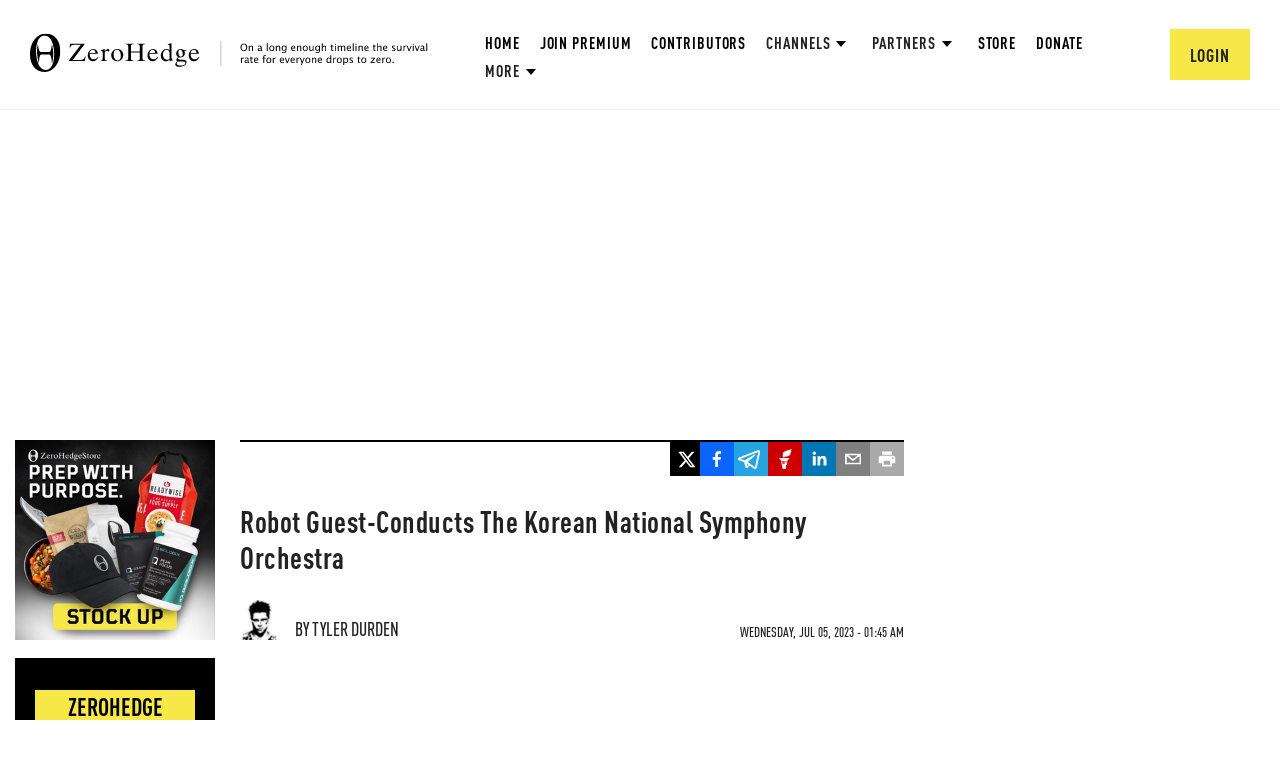

--- FILE ---
content_type: text/html; charset=utf-8
request_url: https://www.google.com/recaptcha/api2/anchor?ar=1&k=6Lf9pkArAAAAAKgScK2yiz-5_oR0SY35KUtoHodU&co=aHR0cHM6Ly93d3cuemVyb2hlZGdlLmNvbTo0NDM.&hl=en&v=PoyoqOPhxBO7pBk68S4YbpHZ&size=invisible&anchor-ms=20000&execute-ms=30000&cb=w0y6euexardc
body_size: 48626
content:
<!DOCTYPE HTML><html dir="ltr" lang="en"><head><meta http-equiv="Content-Type" content="text/html; charset=UTF-8">
<meta http-equiv="X-UA-Compatible" content="IE=edge">
<title>reCAPTCHA</title>
<style type="text/css">
/* cyrillic-ext */
@font-face {
  font-family: 'Roboto';
  font-style: normal;
  font-weight: 400;
  font-stretch: 100%;
  src: url(//fonts.gstatic.com/s/roboto/v48/KFO7CnqEu92Fr1ME7kSn66aGLdTylUAMa3GUBHMdazTgWw.woff2) format('woff2');
  unicode-range: U+0460-052F, U+1C80-1C8A, U+20B4, U+2DE0-2DFF, U+A640-A69F, U+FE2E-FE2F;
}
/* cyrillic */
@font-face {
  font-family: 'Roboto';
  font-style: normal;
  font-weight: 400;
  font-stretch: 100%;
  src: url(//fonts.gstatic.com/s/roboto/v48/KFO7CnqEu92Fr1ME7kSn66aGLdTylUAMa3iUBHMdazTgWw.woff2) format('woff2');
  unicode-range: U+0301, U+0400-045F, U+0490-0491, U+04B0-04B1, U+2116;
}
/* greek-ext */
@font-face {
  font-family: 'Roboto';
  font-style: normal;
  font-weight: 400;
  font-stretch: 100%;
  src: url(//fonts.gstatic.com/s/roboto/v48/KFO7CnqEu92Fr1ME7kSn66aGLdTylUAMa3CUBHMdazTgWw.woff2) format('woff2');
  unicode-range: U+1F00-1FFF;
}
/* greek */
@font-face {
  font-family: 'Roboto';
  font-style: normal;
  font-weight: 400;
  font-stretch: 100%;
  src: url(//fonts.gstatic.com/s/roboto/v48/KFO7CnqEu92Fr1ME7kSn66aGLdTylUAMa3-UBHMdazTgWw.woff2) format('woff2');
  unicode-range: U+0370-0377, U+037A-037F, U+0384-038A, U+038C, U+038E-03A1, U+03A3-03FF;
}
/* math */
@font-face {
  font-family: 'Roboto';
  font-style: normal;
  font-weight: 400;
  font-stretch: 100%;
  src: url(//fonts.gstatic.com/s/roboto/v48/KFO7CnqEu92Fr1ME7kSn66aGLdTylUAMawCUBHMdazTgWw.woff2) format('woff2');
  unicode-range: U+0302-0303, U+0305, U+0307-0308, U+0310, U+0312, U+0315, U+031A, U+0326-0327, U+032C, U+032F-0330, U+0332-0333, U+0338, U+033A, U+0346, U+034D, U+0391-03A1, U+03A3-03A9, U+03B1-03C9, U+03D1, U+03D5-03D6, U+03F0-03F1, U+03F4-03F5, U+2016-2017, U+2034-2038, U+203C, U+2040, U+2043, U+2047, U+2050, U+2057, U+205F, U+2070-2071, U+2074-208E, U+2090-209C, U+20D0-20DC, U+20E1, U+20E5-20EF, U+2100-2112, U+2114-2115, U+2117-2121, U+2123-214F, U+2190, U+2192, U+2194-21AE, U+21B0-21E5, U+21F1-21F2, U+21F4-2211, U+2213-2214, U+2216-22FF, U+2308-230B, U+2310, U+2319, U+231C-2321, U+2336-237A, U+237C, U+2395, U+239B-23B7, U+23D0, U+23DC-23E1, U+2474-2475, U+25AF, U+25B3, U+25B7, U+25BD, U+25C1, U+25CA, U+25CC, U+25FB, U+266D-266F, U+27C0-27FF, U+2900-2AFF, U+2B0E-2B11, U+2B30-2B4C, U+2BFE, U+3030, U+FF5B, U+FF5D, U+1D400-1D7FF, U+1EE00-1EEFF;
}
/* symbols */
@font-face {
  font-family: 'Roboto';
  font-style: normal;
  font-weight: 400;
  font-stretch: 100%;
  src: url(//fonts.gstatic.com/s/roboto/v48/KFO7CnqEu92Fr1ME7kSn66aGLdTylUAMaxKUBHMdazTgWw.woff2) format('woff2');
  unicode-range: U+0001-000C, U+000E-001F, U+007F-009F, U+20DD-20E0, U+20E2-20E4, U+2150-218F, U+2190, U+2192, U+2194-2199, U+21AF, U+21E6-21F0, U+21F3, U+2218-2219, U+2299, U+22C4-22C6, U+2300-243F, U+2440-244A, U+2460-24FF, U+25A0-27BF, U+2800-28FF, U+2921-2922, U+2981, U+29BF, U+29EB, U+2B00-2BFF, U+4DC0-4DFF, U+FFF9-FFFB, U+10140-1018E, U+10190-1019C, U+101A0, U+101D0-101FD, U+102E0-102FB, U+10E60-10E7E, U+1D2C0-1D2D3, U+1D2E0-1D37F, U+1F000-1F0FF, U+1F100-1F1AD, U+1F1E6-1F1FF, U+1F30D-1F30F, U+1F315, U+1F31C, U+1F31E, U+1F320-1F32C, U+1F336, U+1F378, U+1F37D, U+1F382, U+1F393-1F39F, U+1F3A7-1F3A8, U+1F3AC-1F3AF, U+1F3C2, U+1F3C4-1F3C6, U+1F3CA-1F3CE, U+1F3D4-1F3E0, U+1F3ED, U+1F3F1-1F3F3, U+1F3F5-1F3F7, U+1F408, U+1F415, U+1F41F, U+1F426, U+1F43F, U+1F441-1F442, U+1F444, U+1F446-1F449, U+1F44C-1F44E, U+1F453, U+1F46A, U+1F47D, U+1F4A3, U+1F4B0, U+1F4B3, U+1F4B9, U+1F4BB, U+1F4BF, U+1F4C8-1F4CB, U+1F4D6, U+1F4DA, U+1F4DF, U+1F4E3-1F4E6, U+1F4EA-1F4ED, U+1F4F7, U+1F4F9-1F4FB, U+1F4FD-1F4FE, U+1F503, U+1F507-1F50B, U+1F50D, U+1F512-1F513, U+1F53E-1F54A, U+1F54F-1F5FA, U+1F610, U+1F650-1F67F, U+1F687, U+1F68D, U+1F691, U+1F694, U+1F698, U+1F6AD, U+1F6B2, U+1F6B9-1F6BA, U+1F6BC, U+1F6C6-1F6CF, U+1F6D3-1F6D7, U+1F6E0-1F6EA, U+1F6F0-1F6F3, U+1F6F7-1F6FC, U+1F700-1F7FF, U+1F800-1F80B, U+1F810-1F847, U+1F850-1F859, U+1F860-1F887, U+1F890-1F8AD, U+1F8B0-1F8BB, U+1F8C0-1F8C1, U+1F900-1F90B, U+1F93B, U+1F946, U+1F984, U+1F996, U+1F9E9, U+1FA00-1FA6F, U+1FA70-1FA7C, U+1FA80-1FA89, U+1FA8F-1FAC6, U+1FACE-1FADC, U+1FADF-1FAE9, U+1FAF0-1FAF8, U+1FB00-1FBFF;
}
/* vietnamese */
@font-face {
  font-family: 'Roboto';
  font-style: normal;
  font-weight: 400;
  font-stretch: 100%;
  src: url(//fonts.gstatic.com/s/roboto/v48/KFO7CnqEu92Fr1ME7kSn66aGLdTylUAMa3OUBHMdazTgWw.woff2) format('woff2');
  unicode-range: U+0102-0103, U+0110-0111, U+0128-0129, U+0168-0169, U+01A0-01A1, U+01AF-01B0, U+0300-0301, U+0303-0304, U+0308-0309, U+0323, U+0329, U+1EA0-1EF9, U+20AB;
}
/* latin-ext */
@font-face {
  font-family: 'Roboto';
  font-style: normal;
  font-weight: 400;
  font-stretch: 100%;
  src: url(//fonts.gstatic.com/s/roboto/v48/KFO7CnqEu92Fr1ME7kSn66aGLdTylUAMa3KUBHMdazTgWw.woff2) format('woff2');
  unicode-range: U+0100-02BA, U+02BD-02C5, U+02C7-02CC, U+02CE-02D7, U+02DD-02FF, U+0304, U+0308, U+0329, U+1D00-1DBF, U+1E00-1E9F, U+1EF2-1EFF, U+2020, U+20A0-20AB, U+20AD-20C0, U+2113, U+2C60-2C7F, U+A720-A7FF;
}
/* latin */
@font-face {
  font-family: 'Roboto';
  font-style: normal;
  font-weight: 400;
  font-stretch: 100%;
  src: url(//fonts.gstatic.com/s/roboto/v48/KFO7CnqEu92Fr1ME7kSn66aGLdTylUAMa3yUBHMdazQ.woff2) format('woff2');
  unicode-range: U+0000-00FF, U+0131, U+0152-0153, U+02BB-02BC, U+02C6, U+02DA, U+02DC, U+0304, U+0308, U+0329, U+2000-206F, U+20AC, U+2122, U+2191, U+2193, U+2212, U+2215, U+FEFF, U+FFFD;
}
/* cyrillic-ext */
@font-face {
  font-family: 'Roboto';
  font-style: normal;
  font-weight: 500;
  font-stretch: 100%;
  src: url(//fonts.gstatic.com/s/roboto/v48/KFO7CnqEu92Fr1ME7kSn66aGLdTylUAMa3GUBHMdazTgWw.woff2) format('woff2');
  unicode-range: U+0460-052F, U+1C80-1C8A, U+20B4, U+2DE0-2DFF, U+A640-A69F, U+FE2E-FE2F;
}
/* cyrillic */
@font-face {
  font-family: 'Roboto';
  font-style: normal;
  font-weight: 500;
  font-stretch: 100%;
  src: url(//fonts.gstatic.com/s/roboto/v48/KFO7CnqEu92Fr1ME7kSn66aGLdTylUAMa3iUBHMdazTgWw.woff2) format('woff2');
  unicode-range: U+0301, U+0400-045F, U+0490-0491, U+04B0-04B1, U+2116;
}
/* greek-ext */
@font-face {
  font-family: 'Roboto';
  font-style: normal;
  font-weight: 500;
  font-stretch: 100%;
  src: url(//fonts.gstatic.com/s/roboto/v48/KFO7CnqEu92Fr1ME7kSn66aGLdTylUAMa3CUBHMdazTgWw.woff2) format('woff2');
  unicode-range: U+1F00-1FFF;
}
/* greek */
@font-face {
  font-family: 'Roboto';
  font-style: normal;
  font-weight: 500;
  font-stretch: 100%;
  src: url(//fonts.gstatic.com/s/roboto/v48/KFO7CnqEu92Fr1ME7kSn66aGLdTylUAMa3-UBHMdazTgWw.woff2) format('woff2');
  unicode-range: U+0370-0377, U+037A-037F, U+0384-038A, U+038C, U+038E-03A1, U+03A3-03FF;
}
/* math */
@font-face {
  font-family: 'Roboto';
  font-style: normal;
  font-weight: 500;
  font-stretch: 100%;
  src: url(//fonts.gstatic.com/s/roboto/v48/KFO7CnqEu92Fr1ME7kSn66aGLdTylUAMawCUBHMdazTgWw.woff2) format('woff2');
  unicode-range: U+0302-0303, U+0305, U+0307-0308, U+0310, U+0312, U+0315, U+031A, U+0326-0327, U+032C, U+032F-0330, U+0332-0333, U+0338, U+033A, U+0346, U+034D, U+0391-03A1, U+03A3-03A9, U+03B1-03C9, U+03D1, U+03D5-03D6, U+03F0-03F1, U+03F4-03F5, U+2016-2017, U+2034-2038, U+203C, U+2040, U+2043, U+2047, U+2050, U+2057, U+205F, U+2070-2071, U+2074-208E, U+2090-209C, U+20D0-20DC, U+20E1, U+20E5-20EF, U+2100-2112, U+2114-2115, U+2117-2121, U+2123-214F, U+2190, U+2192, U+2194-21AE, U+21B0-21E5, U+21F1-21F2, U+21F4-2211, U+2213-2214, U+2216-22FF, U+2308-230B, U+2310, U+2319, U+231C-2321, U+2336-237A, U+237C, U+2395, U+239B-23B7, U+23D0, U+23DC-23E1, U+2474-2475, U+25AF, U+25B3, U+25B7, U+25BD, U+25C1, U+25CA, U+25CC, U+25FB, U+266D-266F, U+27C0-27FF, U+2900-2AFF, U+2B0E-2B11, U+2B30-2B4C, U+2BFE, U+3030, U+FF5B, U+FF5D, U+1D400-1D7FF, U+1EE00-1EEFF;
}
/* symbols */
@font-face {
  font-family: 'Roboto';
  font-style: normal;
  font-weight: 500;
  font-stretch: 100%;
  src: url(//fonts.gstatic.com/s/roboto/v48/KFO7CnqEu92Fr1ME7kSn66aGLdTylUAMaxKUBHMdazTgWw.woff2) format('woff2');
  unicode-range: U+0001-000C, U+000E-001F, U+007F-009F, U+20DD-20E0, U+20E2-20E4, U+2150-218F, U+2190, U+2192, U+2194-2199, U+21AF, U+21E6-21F0, U+21F3, U+2218-2219, U+2299, U+22C4-22C6, U+2300-243F, U+2440-244A, U+2460-24FF, U+25A0-27BF, U+2800-28FF, U+2921-2922, U+2981, U+29BF, U+29EB, U+2B00-2BFF, U+4DC0-4DFF, U+FFF9-FFFB, U+10140-1018E, U+10190-1019C, U+101A0, U+101D0-101FD, U+102E0-102FB, U+10E60-10E7E, U+1D2C0-1D2D3, U+1D2E0-1D37F, U+1F000-1F0FF, U+1F100-1F1AD, U+1F1E6-1F1FF, U+1F30D-1F30F, U+1F315, U+1F31C, U+1F31E, U+1F320-1F32C, U+1F336, U+1F378, U+1F37D, U+1F382, U+1F393-1F39F, U+1F3A7-1F3A8, U+1F3AC-1F3AF, U+1F3C2, U+1F3C4-1F3C6, U+1F3CA-1F3CE, U+1F3D4-1F3E0, U+1F3ED, U+1F3F1-1F3F3, U+1F3F5-1F3F7, U+1F408, U+1F415, U+1F41F, U+1F426, U+1F43F, U+1F441-1F442, U+1F444, U+1F446-1F449, U+1F44C-1F44E, U+1F453, U+1F46A, U+1F47D, U+1F4A3, U+1F4B0, U+1F4B3, U+1F4B9, U+1F4BB, U+1F4BF, U+1F4C8-1F4CB, U+1F4D6, U+1F4DA, U+1F4DF, U+1F4E3-1F4E6, U+1F4EA-1F4ED, U+1F4F7, U+1F4F9-1F4FB, U+1F4FD-1F4FE, U+1F503, U+1F507-1F50B, U+1F50D, U+1F512-1F513, U+1F53E-1F54A, U+1F54F-1F5FA, U+1F610, U+1F650-1F67F, U+1F687, U+1F68D, U+1F691, U+1F694, U+1F698, U+1F6AD, U+1F6B2, U+1F6B9-1F6BA, U+1F6BC, U+1F6C6-1F6CF, U+1F6D3-1F6D7, U+1F6E0-1F6EA, U+1F6F0-1F6F3, U+1F6F7-1F6FC, U+1F700-1F7FF, U+1F800-1F80B, U+1F810-1F847, U+1F850-1F859, U+1F860-1F887, U+1F890-1F8AD, U+1F8B0-1F8BB, U+1F8C0-1F8C1, U+1F900-1F90B, U+1F93B, U+1F946, U+1F984, U+1F996, U+1F9E9, U+1FA00-1FA6F, U+1FA70-1FA7C, U+1FA80-1FA89, U+1FA8F-1FAC6, U+1FACE-1FADC, U+1FADF-1FAE9, U+1FAF0-1FAF8, U+1FB00-1FBFF;
}
/* vietnamese */
@font-face {
  font-family: 'Roboto';
  font-style: normal;
  font-weight: 500;
  font-stretch: 100%;
  src: url(//fonts.gstatic.com/s/roboto/v48/KFO7CnqEu92Fr1ME7kSn66aGLdTylUAMa3OUBHMdazTgWw.woff2) format('woff2');
  unicode-range: U+0102-0103, U+0110-0111, U+0128-0129, U+0168-0169, U+01A0-01A1, U+01AF-01B0, U+0300-0301, U+0303-0304, U+0308-0309, U+0323, U+0329, U+1EA0-1EF9, U+20AB;
}
/* latin-ext */
@font-face {
  font-family: 'Roboto';
  font-style: normal;
  font-weight: 500;
  font-stretch: 100%;
  src: url(//fonts.gstatic.com/s/roboto/v48/KFO7CnqEu92Fr1ME7kSn66aGLdTylUAMa3KUBHMdazTgWw.woff2) format('woff2');
  unicode-range: U+0100-02BA, U+02BD-02C5, U+02C7-02CC, U+02CE-02D7, U+02DD-02FF, U+0304, U+0308, U+0329, U+1D00-1DBF, U+1E00-1E9F, U+1EF2-1EFF, U+2020, U+20A0-20AB, U+20AD-20C0, U+2113, U+2C60-2C7F, U+A720-A7FF;
}
/* latin */
@font-face {
  font-family: 'Roboto';
  font-style: normal;
  font-weight: 500;
  font-stretch: 100%;
  src: url(//fonts.gstatic.com/s/roboto/v48/KFO7CnqEu92Fr1ME7kSn66aGLdTylUAMa3yUBHMdazQ.woff2) format('woff2');
  unicode-range: U+0000-00FF, U+0131, U+0152-0153, U+02BB-02BC, U+02C6, U+02DA, U+02DC, U+0304, U+0308, U+0329, U+2000-206F, U+20AC, U+2122, U+2191, U+2193, U+2212, U+2215, U+FEFF, U+FFFD;
}
/* cyrillic-ext */
@font-face {
  font-family: 'Roboto';
  font-style: normal;
  font-weight: 900;
  font-stretch: 100%;
  src: url(//fonts.gstatic.com/s/roboto/v48/KFO7CnqEu92Fr1ME7kSn66aGLdTylUAMa3GUBHMdazTgWw.woff2) format('woff2');
  unicode-range: U+0460-052F, U+1C80-1C8A, U+20B4, U+2DE0-2DFF, U+A640-A69F, U+FE2E-FE2F;
}
/* cyrillic */
@font-face {
  font-family: 'Roboto';
  font-style: normal;
  font-weight: 900;
  font-stretch: 100%;
  src: url(//fonts.gstatic.com/s/roboto/v48/KFO7CnqEu92Fr1ME7kSn66aGLdTylUAMa3iUBHMdazTgWw.woff2) format('woff2');
  unicode-range: U+0301, U+0400-045F, U+0490-0491, U+04B0-04B1, U+2116;
}
/* greek-ext */
@font-face {
  font-family: 'Roboto';
  font-style: normal;
  font-weight: 900;
  font-stretch: 100%;
  src: url(//fonts.gstatic.com/s/roboto/v48/KFO7CnqEu92Fr1ME7kSn66aGLdTylUAMa3CUBHMdazTgWw.woff2) format('woff2');
  unicode-range: U+1F00-1FFF;
}
/* greek */
@font-face {
  font-family: 'Roboto';
  font-style: normal;
  font-weight: 900;
  font-stretch: 100%;
  src: url(//fonts.gstatic.com/s/roboto/v48/KFO7CnqEu92Fr1ME7kSn66aGLdTylUAMa3-UBHMdazTgWw.woff2) format('woff2');
  unicode-range: U+0370-0377, U+037A-037F, U+0384-038A, U+038C, U+038E-03A1, U+03A3-03FF;
}
/* math */
@font-face {
  font-family: 'Roboto';
  font-style: normal;
  font-weight: 900;
  font-stretch: 100%;
  src: url(//fonts.gstatic.com/s/roboto/v48/KFO7CnqEu92Fr1ME7kSn66aGLdTylUAMawCUBHMdazTgWw.woff2) format('woff2');
  unicode-range: U+0302-0303, U+0305, U+0307-0308, U+0310, U+0312, U+0315, U+031A, U+0326-0327, U+032C, U+032F-0330, U+0332-0333, U+0338, U+033A, U+0346, U+034D, U+0391-03A1, U+03A3-03A9, U+03B1-03C9, U+03D1, U+03D5-03D6, U+03F0-03F1, U+03F4-03F5, U+2016-2017, U+2034-2038, U+203C, U+2040, U+2043, U+2047, U+2050, U+2057, U+205F, U+2070-2071, U+2074-208E, U+2090-209C, U+20D0-20DC, U+20E1, U+20E5-20EF, U+2100-2112, U+2114-2115, U+2117-2121, U+2123-214F, U+2190, U+2192, U+2194-21AE, U+21B0-21E5, U+21F1-21F2, U+21F4-2211, U+2213-2214, U+2216-22FF, U+2308-230B, U+2310, U+2319, U+231C-2321, U+2336-237A, U+237C, U+2395, U+239B-23B7, U+23D0, U+23DC-23E1, U+2474-2475, U+25AF, U+25B3, U+25B7, U+25BD, U+25C1, U+25CA, U+25CC, U+25FB, U+266D-266F, U+27C0-27FF, U+2900-2AFF, U+2B0E-2B11, U+2B30-2B4C, U+2BFE, U+3030, U+FF5B, U+FF5D, U+1D400-1D7FF, U+1EE00-1EEFF;
}
/* symbols */
@font-face {
  font-family: 'Roboto';
  font-style: normal;
  font-weight: 900;
  font-stretch: 100%;
  src: url(//fonts.gstatic.com/s/roboto/v48/KFO7CnqEu92Fr1ME7kSn66aGLdTylUAMaxKUBHMdazTgWw.woff2) format('woff2');
  unicode-range: U+0001-000C, U+000E-001F, U+007F-009F, U+20DD-20E0, U+20E2-20E4, U+2150-218F, U+2190, U+2192, U+2194-2199, U+21AF, U+21E6-21F0, U+21F3, U+2218-2219, U+2299, U+22C4-22C6, U+2300-243F, U+2440-244A, U+2460-24FF, U+25A0-27BF, U+2800-28FF, U+2921-2922, U+2981, U+29BF, U+29EB, U+2B00-2BFF, U+4DC0-4DFF, U+FFF9-FFFB, U+10140-1018E, U+10190-1019C, U+101A0, U+101D0-101FD, U+102E0-102FB, U+10E60-10E7E, U+1D2C0-1D2D3, U+1D2E0-1D37F, U+1F000-1F0FF, U+1F100-1F1AD, U+1F1E6-1F1FF, U+1F30D-1F30F, U+1F315, U+1F31C, U+1F31E, U+1F320-1F32C, U+1F336, U+1F378, U+1F37D, U+1F382, U+1F393-1F39F, U+1F3A7-1F3A8, U+1F3AC-1F3AF, U+1F3C2, U+1F3C4-1F3C6, U+1F3CA-1F3CE, U+1F3D4-1F3E0, U+1F3ED, U+1F3F1-1F3F3, U+1F3F5-1F3F7, U+1F408, U+1F415, U+1F41F, U+1F426, U+1F43F, U+1F441-1F442, U+1F444, U+1F446-1F449, U+1F44C-1F44E, U+1F453, U+1F46A, U+1F47D, U+1F4A3, U+1F4B0, U+1F4B3, U+1F4B9, U+1F4BB, U+1F4BF, U+1F4C8-1F4CB, U+1F4D6, U+1F4DA, U+1F4DF, U+1F4E3-1F4E6, U+1F4EA-1F4ED, U+1F4F7, U+1F4F9-1F4FB, U+1F4FD-1F4FE, U+1F503, U+1F507-1F50B, U+1F50D, U+1F512-1F513, U+1F53E-1F54A, U+1F54F-1F5FA, U+1F610, U+1F650-1F67F, U+1F687, U+1F68D, U+1F691, U+1F694, U+1F698, U+1F6AD, U+1F6B2, U+1F6B9-1F6BA, U+1F6BC, U+1F6C6-1F6CF, U+1F6D3-1F6D7, U+1F6E0-1F6EA, U+1F6F0-1F6F3, U+1F6F7-1F6FC, U+1F700-1F7FF, U+1F800-1F80B, U+1F810-1F847, U+1F850-1F859, U+1F860-1F887, U+1F890-1F8AD, U+1F8B0-1F8BB, U+1F8C0-1F8C1, U+1F900-1F90B, U+1F93B, U+1F946, U+1F984, U+1F996, U+1F9E9, U+1FA00-1FA6F, U+1FA70-1FA7C, U+1FA80-1FA89, U+1FA8F-1FAC6, U+1FACE-1FADC, U+1FADF-1FAE9, U+1FAF0-1FAF8, U+1FB00-1FBFF;
}
/* vietnamese */
@font-face {
  font-family: 'Roboto';
  font-style: normal;
  font-weight: 900;
  font-stretch: 100%;
  src: url(//fonts.gstatic.com/s/roboto/v48/KFO7CnqEu92Fr1ME7kSn66aGLdTylUAMa3OUBHMdazTgWw.woff2) format('woff2');
  unicode-range: U+0102-0103, U+0110-0111, U+0128-0129, U+0168-0169, U+01A0-01A1, U+01AF-01B0, U+0300-0301, U+0303-0304, U+0308-0309, U+0323, U+0329, U+1EA0-1EF9, U+20AB;
}
/* latin-ext */
@font-face {
  font-family: 'Roboto';
  font-style: normal;
  font-weight: 900;
  font-stretch: 100%;
  src: url(//fonts.gstatic.com/s/roboto/v48/KFO7CnqEu92Fr1ME7kSn66aGLdTylUAMa3KUBHMdazTgWw.woff2) format('woff2');
  unicode-range: U+0100-02BA, U+02BD-02C5, U+02C7-02CC, U+02CE-02D7, U+02DD-02FF, U+0304, U+0308, U+0329, U+1D00-1DBF, U+1E00-1E9F, U+1EF2-1EFF, U+2020, U+20A0-20AB, U+20AD-20C0, U+2113, U+2C60-2C7F, U+A720-A7FF;
}
/* latin */
@font-face {
  font-family: 'Roboto';
  font-style: normal;
  font-weight: 900;
  font-stretch: 100%;
  src: url(//fonts.gstatic.com/s/roboto/v48/KFO7CnqEu92Fr1ME7kSn66aGLdTylUAMa3yUBHMdazQ.woff2) format('woff2');
  unicode-range: U+0000-00FF, U+0131, U+0152-0153, U+02BB-02BC, U+02C6, U+02DA, U+02DC, U+0304, U+0308, U+0329, U+2000-206F, U+20AC, U+2122, U+2191, U+2193, U+2212, U+2215, U+FEFF, U+FFFD;
}

</style>
<link rel="stylesheet" type="text/css" href="https://www.gstatic.com/recaptcha/releases/PoyoqOPhxBO7pBk68S4YbpHZ/styles__ltr.css">
<script nonce="-n-ytoucQMx0os2AlhWAWA" type="text/javascript">window['__recaptcha_api'] = 'https://www.google.com/recaptcha/api2/';</script>
<script type="text/javascript" src="https://www.gstatic.com/recaptcha/releases/PoyoqOPhxBO7pBk68S4YbpHZ/recaptcha__en.js" nonce="-n-ytoucQMx0os2AlhWAWA">
      
    </script></head>
<body><div id="rc-anchor-alert" class="rc-anchor-alert"></div>
<input type="hidden" id="recaptcha-token" value="[base64]">
<script type="text/javascript" nonce="-n-ytoucQMx0os2AlhWAWA">
      recaptcha.anchor.Main.init("[\x22ainput\x22,[\x22bgdata\x22,\x22\x22,\[base64]/[base64]/[base64]/[base64]/cjw8ejpyPj4+eil9Y2F0Y2gobCl7dGhyb3cgbDt9fSxIPWZ1bmN0aW9uKHcsdCx6KXtpZih3PT0xOTR8fHc9PTIwOCl0LnZbd10/dC52W3ddLmNvbmNhdCh6KTp0LnZbd109b2Yoeix0KTtlbHNle2lmKHQuYkImJnchPTMxNylyZXR1cm47dz09NjZ8fHc9PTEyMnx8dz09NDcwfHx3PT00NHx8dz09NDE2fHx3PT0zOTd8fHc9PTQyMXx8dz09Njh8fHc9PTcwfHx3PT0xODQ/[base64]/[base64]/[base64]/bmV3IGRbVl0oSlswXSk6cD09Mj9uZXcgZFtWXShKWzBdLEpbMV0pOnA9PTM/bmV3IGRbVl0oSlswXSxKWzFdLEpbMl0pOnA9PTQ/[base64]/[base64]/[base64]/[base64]\x22,\[base64]\x22,\[base64]/T8KPw4zDjsO/w6PCrBBlHMOWKBwFw6BPw7fDiwPCjMKUw4U7w6HDicO1dsOcB8K8RsKxYsOwwoIuU8OdGlouZMKWw43CisOjwrXChMK0w4PCisOkCVloB3XClcO/KX5Xejk6RTl4w4bCssKFJiDCq8OPFnnChFd1woMAw7vClcKrw6dWN8OhwqMBVhrCicOZw7hfPRXDuGptw7rCtsOjw7fCtw/Dl2XDj8KTwr0Ew6QpSAY9w6bChBfCoMKHwqZSw4fCgMOMWMOmwoZ2wrxBwrfDm2/DlcOtHGTDgsOjw5zDicOCZ8K4w7lmwrs6cUQAIwt3IEnDlXhdwqc+w6bDtMKmw5/Do8OcPcOwwr4yasK+UsKfw4LCgGQlKQTCrXfDtFzDncKzw4fDnsOrwrJHw5YDQyDDrADCt3/CgB3Dk8ORw4V9MsKmwpNuW8KlKMOjD8Olw4HCssKew6tPwqJtw7LDmzk8w4o/wpDDqAdgdsONdMOBw7PDsMOERhIGwpPDmBZoeQ1PMgXDr8K7WsKkfCALcMO3UsKKwr7DlcOVw6/DnMKvaFbClcOUUcOUw6bDgMOuWEfDq0gdw6zDlsKHeirCgcOkwo7DoG3Cl8OATMOoXcO7f8KEw4/[base64]/CisOpwqLDiXHDh8OZwpvCjsKEwoLDpUMiUcO+w5oKw7fCgMOcVFXCvMOTWFjDsB/DkzoWwqrDoibDiG7Dv8K0AF3ChsKmw590dsKaPRI/NzDDrl8GwphDBD/DqVzDqMORw6M3wpJ6w695EMOQwqR5PMKbwrA+eggJw6TDnsOvJMOTZQo5wpFiT8K/wq52HCx8w5fDjsOWw4Y/aE3CmsOVI8O1woXClcK0w5DDjDHCkcKCBirDvEPCmGDDjy1qJsKWwovCuT7CtUMHTy/DigQ5w6rDi8ONL3sTw5NZwrMmwqbDr8Oxw6cZwrIgwr3DlsKrGcOIQcK1HcKYwqTCrcKZwoEiVcOUXX59w7/Cq8KeZXtUGXRvZ1Rvw7bCsE0gLwUaQFnDjy7DnCrCj2kfwqHDiSsAw7nCtTvCk8Oww7oGeTVlRcKND3zDlMKNwqAyYiHCilQOw6nDosKbd8OLJiTDvQc6w6gYwogLBMOPI8O4w4HClMOnwrVyBRBDU1XDlAvDlz7DncOSw60ReMKJwr7DnVwZHybDm27DiMKkw4/DjihGw6XCvcOiEsO1AmAWw4zCoG09wpBuH8Oiw5rChX3Ci8K7wrFkR8O/[base64]/[base64]/wpVFMsO6wpgaOMOtwrfDoSYcd0hNw64lwr1PSjJvRsOYU8KcIyPDhsOOwpDCtVVUHMKNYFwOwo7Dl8K/KMO8dsKvw5otwpbCiUJDwqE5L0zCvX5dw5wHPDnCgMK7V2hnaVjDscO7YSDCmR7DvB97WlF7wonDgE7DjURSwqvDtT84wr8TwpUOKMOWw5pfKUTDj8KTw4NVJTgfGcObw4/DmEklPB/DlDjClcOswopdw4XDjzTDocOIX8OkwonCksOLw65yw79yw4XDk8Oswq1AwpN6wojCgcOmBsOKTMKBbmk/[base64]/LkdQblI+w7/CgsOuY3jDqw9twpMhwqDDjMOmQ8KTDcOEw69NwrVVFMKhwrjCkcO/SRDCon/Dr1sKwpXCgDJ2FMK3VAANIhxwwqDDpsKwfFkPah3CgsKDwrZ/[base64]/wrjDrCISTMO6w7DCjcKrRlvDo8O3wpwDNW59w6o2w67CncOQLMOTw5nCnsK1w78Xw7JYwp44w4vDhsKhRMOkaQTCrMKsWVF9M2/Cmz1ncHvCpcKNScOuwq0Bw5Vrw75Yw6HCgMKNwqhIw5vChsKCwohuwrHDsMOcwqUGO8OUMsOVecOIN2N2CxLCksOGBcKBw6PDrcKaw4DCqDoUwo7CiGUUL0TCuWzChHHCu8OZBB/CpsKOGyVPw7fCt8KCwqAyScKOw4Vzw4wkwoNrShxTMMK3wr4TwpLCn2zDq8KJIQ3Cqi/Cj8Kkwp5OQ05MbFnCh8OMWMKxXcKQCMOZw5Ymw6bDtcOyEcO4wqZqKsO2IXbDhhlGw7zCsMORw6QKw5vCocO7wqIBfMKjSsKeCsOlSMOuHSbDmQJHwqJYwoHCl31dworDqcK/w7rDtggUDMO7w5goaGwBw6xPw698DsKeRsKow5XDiTozXMK8U3zDmBIywrB+XWjCqsK3wpcnwrHCicOJBVkSwqdSbgJMwrFaNcObwplpR8O1wovCsB5VwrXDtcO3w50/[base64]/CnsOQXsOXEkN+w6XDvsO3RMO4w4UOMsKEAT/CncOow6bCoWfCkB1dw6vCqcORw6olY3ZzPcKKOy7CkgPCkXYfwpDDi8Kzw5fDpDXDhA5ZOjETQ8OLwpt8HcOnw4Fiwpl7G8Kqwr3DqsOJw7gbw4/CvwRvLj/DusO+w559T8K4w5zDtMKmw7LCvjpswo96ZjQ/Bl4fw5towrVmw5ZUEsKdCsO7w6LCvhtiK8O4wpjDnsOHNndvw6/CgXPDl03Drj/CucKOeAsdIMOcUcOhw6haw7zCimrCpcK7w7/CsMONwo4sW2UZd8OjQ37ClcO5GQxjw5VAwqHDt8O/[base64]/[base64]/Dnlpqa2NXOcKUwrsvY8ORw7zDqk/DhMOow59tasOFbVPCusO1CwIZFCIVwqRgwrl1bETDgcOnekjDr8KtLkcVwpRjEsOGw5LCiyfCp07ClirCsMKLwonCvMOAf8KQUUbDsnZCw6VxQcOVw5gZwrYjCcOABzPCo8OKfsOaw7vDoMKbTGEDCMKjwpnDmksvwoLDln3DmsOQEsObSRbDvirCpn/[base64]/DskYzwpPCgsOrccKswr7CsQnDhnBJwrs7w74PwqFrwps1w5NUQsKYZsKNw73DocONBsKBYj/DoQUkAcOlwpHDvMOXw4ZAc8O6JMOEwq3DhsODSGlBwqrCgFfDhsOZOcOEworDozbCrjdTScOZCWZ/AcOcw6Nnw6Ecw4jCkcOpMTRTw7DChW3DhMOtfiVew5PCsTDCr8O/wr/Dq3DCrDQRCkfDqwASNsOswpLCjS7CtMOiBgvDqS0WHxduXsKzHUbCqsOQw41KwrgOw45qKMKcwqjDkcOwwqzDnlLCpmZiEcK2ZsKQI0XCsMKIViYZQsOLcVtsHDbDsMOzwr/CsXfDiMKQwrYww54+wpx8wox/bGnChMO5HcK6DcOCKMKFbMKDw6AMw6JATRYjU2wdwofDr2fDrjkBwoHCqsKrXCcvJVfDnMKVHyp9McKmJSjCkMKFFSYCwqN1wpHDgcOcUGXDgTfDqcK2wrnCmMKvGzXCh0nDhXnCgcOfOFnDmgclGRLCkBANw4fDqsONfxDDqR49w4DCqcKgw4DClcO/[base64]/[base64]/DtlfCnsK9w7jDuhjDo1klwowewpQIKcKvw4TDilsvwrLDsk/[base64]/Dtjc9wpAYwqTDogzCiAhCw5XDhhPCpcK5WSlGZhvCo8KrRMO4wqwgacKlwrPDoDzCs8K1J8OtBjvDgCNbwpfCnAPCkj4iQcKhwq/DlQPCp8OoKsKEWC9FV8OzwrsyOjzDmhfCq2gyH8OuFsK5wqTDiiPCqsKdZA7CtiDCjntlYMKrw5/[base64]/DkcOww4DClFTDmcKBw7zCqMOjwoBmfcOBVMKmT8O0X8KJwpYDN8KMTAtHw4PDvRc9w55pw7zDlUPCksOKR8KJIBLDgsK6w7fDiSNzwrA1FB82w4IFAcKDPcOOw6xrIRxNwpxHITPCvWg/X8O7U00SXsKTwpHCpypQP8KQEMKIEcO9IGPDgW3DtcOiw57Cr8KqwqfDk8OFacKww70FaMK2w6A7wqLCiiY2wo1ow6/DgDPDjScLRsOuV8OCeyAwwotfPcKWTsOXXCxOJXXDiCjDjnPCvR/[base64]/[base64]/DlSMLBWXCgsKgw6HDh14Ew5DDqMOpwoZ0wq3DrsK8w6XCtcKcFG1tw6fDnHfDgHwEwqnCvMKfw5MRL8Kkw4lJfcKLwqwaEMK0wr/Ct8KObcO7GMK3w5bCg1/DucKgw7ozb8KPNMK1XMOJw7bCpcOYNsOJdwTDhhc4w5h9w7fDucOnGcOJHMKzfMKMTFMKXVDCvwjDncOGHjRZwrQpw7PDtxBlKSLCmCNaQMKBF8ODw5/DgsO1wrPDsFfDknjDrAx4w5vCqwTCssOQwo/DgwnDn8K+wp1+w5s1w6Qmw4hkKjnCnBbDpGUfwo/CgSxyKcOCwp0Ywrd7TMKvw6zCj8KMAsOiwrHDtD3CtCXDmAbDpcKnJx0Owro1bXsCwrLDnlweFCfCkMKdOcKlEGPDncOcQcOSeMKYRQDDnyDCocO/bE4rYMOIQMKfwqzDgWrDs3BDw6rDi8ObdsO8w53CnWnDtsONw7zDi8KRLsOowo7DnzFjw5FBG8KGw6LDnnJMZnTDhQdvw4fCgMK6IcK1w5LDnMKJFcK7w6Nob8Ohc8OmJMK0CE85wpdlwpRRwopJwoHDpWtUw6lEQX/Ct1k8wpzDv8OzORkTT1tuRRLDiMOlw7fDnj5sw6UcCxF/[base64]/[base64]/[base64]/CgA5owqEwdcO3wot1wqxNw7TDmcOTNkXCqHrCgBJ8wroUPcOlw4jDh8KEZMK4w5jCkMK5wq1UHBDCk8KMw47Cq8ODaUjDh1pvwq7DjjVmw7/[base64]/[base64]/S1ltW3zCicObUsK/wrggN8KDwoA6wppUwrk1ZMKKwr/[base64]/TD4dM8OKw4vDtkd5w4B4wqPCq1NPw77DhETChcKNw4HDvcO5woHCr8KvdcOnM8KJfcKfw4hpw4gzw7ROwqnDjsKBw48EU8KQb1HCoDrDixPDm8KNwrnCmCrCpcKBf2h7aiTDoGzDqsOsWMKLf1nDpsKcK152fsO2XQXCssK/HMOzw5NtWX41w4fDp8KMwofDnAZtwp/[base64]/wr/[base64]/[base64]/wpwWwq1wd8KQw4HCqsKpwoNPdsKocS7CsWzDhsKmSA/[base64]/A3/Coy3CgcOkw5rCksKHw4fCkkPCmMO0woQMTMKgZ8KOb34Nw5lNw5xfTCAqTMO7dSbDnxnCqcO0bi7CkDXDmUo6EMOWwoHCqcOew5Jrw44Uw6xcdMOCd8OJYsKOwo4CesKwwoQzbwDCvcKfO8KIw6/Cv8OeMMKQDAzCqnpKw4RGbxPCvHEzGMKKwo7DsUPDrWx0M8OJBUTDjRvDhcOZVcKuw7XDgGlxQ8OhMMKHw78XwrPDoyvDvBcXw4XDg8KoaMK5NMODw55Dw5BqLMKFRAo/[base64]/W8OdwpzCjGgBw4sFwpLDoGN3V8KfTwtpw4jCqDDCp8OBJsOmecO5wozCm8O/ZcO0wofDqMOQwqd1VHVbwp3CuMK9w4VwQMOlL8K/w41ae8KWwo5Uw7/Dp8OlfcORwqvDscK8F13DnzrDuMOKw4TCq8KxU3lVGMOvQsOCwoYlwqY+JgcUNTdUwpDCtE3Dv8KNOxLDr3fCnk4+ZEPDvwY3LsKwW8OFOU3CuQzDvsKMw6FZwpgPIjzClMK2w4A/IyfClRTDmVxBFsOJw63Do01Jw4PCrcOtFAMuwprDq8KmUF/[base64]/wp7CrcKKBGtVw5rDmMK/w7TCuMO4a8Kww6o6BHtKw79IwoN+IVR+w444L8Kuwr8QKBjDoydeV2HCp8Klw4vDhMOgw6AbM03ClgXCqyPDtsO2AxbDjyvCl8Kkw7lEwojCgsKoCcOEwrM3N1VYwoHDucOaXwg/[base64]/WcKHAsKAw6PClsOaXQTCgHZtw7/DvsO1wpnCjcO6eVbDkmTClcKZwoRAbBTCksKqw7XChcKSXMKMw5spC37CvWRqDhDCmMOYOjTDm3LDvC5bwr1/ejjCpVotw5HDgisvwqbCvMO9w5/DjjbDr8KVwplIwr7CicOew4w8wpFHwojChEvCqsOXbhYTasKPTygXEsO8wqfCvsOiw5PCrsK+w4vCpcKLcWjCpMOdwq/Dl8KtJlUnwoVgCD4AI8OjPsKYZ8KswrBVw7NmFQoFw6DDhl8IwoMsw67Cg0Ewwr3Cp8OBwoTCjiFBTgJ9TyPCl8KTFz0ew4JeCMOWw5wcEsKRNMKrw6/DoirDssOpw6fDryRWworDqSvCu8KXRMKqw7XCpBVXw4VAOsOgw7JLH2XCgFdLQ8OLwpXDkMO8w7rCsg5SwokiAwXDgBPCuETDoMOKfidiw6PClsOUw5zDo8KXwrfDn8OvDTzChsKKwpvDlkILwoPCp1TDvcOMZcKzwpLCjcOzeR/CtW3CrcK7AsKUwqfCoENSwqXDpMOLw4Z1AMKpAH/CusKmRQdow4zCsj5bYcOkwrdFRsKWw7xXwr87w6MwwpB2XsKPw6TCssKRwpvDusKDBk3DokjCjlbDmzdjwqnCnw8AfMKsw7FgYcOgPz4jGDpWIsOEwqTDvMK9w6TDqMKmTcOjMWM5P8K/[base64]/Cv8K/RhoaIzPDg8OcwqxEw5XCjMONw6TCqsK1woHCoTXCl2VjGD1pwqDCocOzJQ/DgMOMwqlAwoHCgMOvw5TCjcOLw5DCpMK0wonCm8KrS8OiccKJw4/CiVNQwq3CkCsfJcOLCBllMcOQw40Pw4l0w6bCp8OROEVhwqoracOWw69Pw4nCtnXCoUfCq3UcwpbCgXdVw7ZeKWvCj13DncOfBsOaXBp2JMKIS8K1bn3DihrDusK5Rj/[base64]/DgMKiw4xUQcO1YB/CssKTwq/DvsOrck7CtiUGacKlw6nDh3jCoXLCpzjCrMKCasO/w5tjeMOjdhUcBsOJw7PDlMKFwqVwWVXDnsOpw6/CkzDDkwHDrHc5H8OcRcOcwqjCnsOuwpvDug/DisKdWcKKAlrCv8K4wrNZXUDDmBjDjsK9bRNqw6J7w6Zbw694w7HCocO4JsK0w57DoMOYRRRtwqA/w58+Y8OLIkBkwpZewovCu8OIIgR9dMOowrDCqMOJwrXCkxAnHcODC8KEV1s/VTvCo1UWw6rDmsO/wqDCssKPw4LDhMKRwoofwovCqDISwrpmPUNIS8KHw6TDlHLCqBvDsnJDw5HDkcOJS1XDvT9tVArClE/CnGY4wqtWw4TDu8K7w4vDnFPDusK8wq/CvMO8w4MRasKnXcKlCHloa2QAA8Omw5NuwqEhwqYyw5IhwrNXw5kDw4jDusOWKy5OwrhMbRnDuMKFO8KPw7bCtsKeHsODF2PDqGDClsKkay/CssKZwqfCncODYMO7dMObA8KTTwbCrMOGSwwzwohZM8KUw5wMwp3DqsKuNRN4woodaMKdSMKFFgDDr2bDmMKVBsO5DcOpXMKYEWRiw7NxwoMqw6NCXsO+w7fCrhzDk8OSw4bCmcK3w7HCjsKyw7jCt8O/w5LDmRNvcG5IdMKAw4oafijDnRTDuArCs8KHH8Kqw4kmf8OrIsKTSMKMTCNmN8O8VlQyHz7CnGHDlGFyacOPw4zDqsOtw44KSlLDr1wlwrfDiRPCn1hYwqDDm8KCSxHDq3bChMO9BWzDllTCk8OhN8OQXcK7w6XDp8Kfwo4Gw7fCtMKOQg/[base64]/[base64]/[base64]/[base64]/DlU3CoMOOw7nCqcKzLlrClzMowoMsw5pqwoF/woplaMKjKG9YLlPCnMKkw4Vlw7oLFcOvwoAaw6PDoFPCssKoa8Kvw4XCgMK4PcKswpPCsMOwUsONdsKkw73DssOlwr0Ww7cawp/DuFk2wrTCrgvDssKBwoBOw5PCrMKRV2/CjsOEOynDo1vCi8KIKi3CrsKpw7fDiVkQwpgsw6YcHMKKF0l7RTAAwqx7w6DDhS8hZcKfGsOLKMKow4/[base64]/[base64]/CrcKYwqIWTMOhBX3Dp8KlVm7ChMObw5t8YsKpHMKufcKvZMK3wolZwpLCkAAFw6Fjw4XDkVJuwr7CqHg3w7/DqmViFsOTwqpUwqLDiQfCul85woLCpcOZw6PCs8Kiw7IBFV94BF3CjRdId8K0Y2XCmMKCbzIqU8OFwqUUURs+UcOQwp3DsQTDlsK1V8ORWMODJcKgw75DYzsaXyEScDA0wrzDsU88Lyhcw7p3wogbw4bDnQBcSmR/KX3DhcObw4NZDzMeNcKQwp/DoDnCqcOHCW/DgDZWDj9SwqzCu1QXwooifGzCpsOgwr/CsxHCgTfDqAEYw6HDosKCwocawqtaPkLCmcKEwq7CjMKlGcKbG8Ohw50Swos2T1nDh8Khw4jDlSUqbCvCuMO6ccO3w7FZw6XDumthDMKJDMK7YRDCiHIAT0PDoF/CvMOlw58OMsKoa8Kjw5hsCsKDJMOGw6rCvWTDksOWw5cxJsOJVC1hHsObwr7CosOyw5XCgQFrw6VkwovCjmYYaRdYw5DCgADDpUlXTAMKcDUnw6DClzpSCgZuVMO7w70uw4zDlsKJB8OZw6cZOcKyCsOTU1h1w4/DnDfDsMOlwrLChnXCsHPDim0dfgc9Y1QzVcK7wolpwpdTczYSwqbCrDFZw5DCsWJuwoVfI0nCqXUIw4fCgcKjw5BDOVXCv0nDisKjP8KHwqDDnGAVIsKawqLDqMKnBzs4wp/ChMOAV8OMwqzDvAzDtX4HfMKnwr3DksOPfsK1wp5Uw7sRCXLDtMKLBgNEBi7CiHzDtsKlw5DCocOBw5/Cs8OiTMK1wrfDtDzDuwzCgU4EwrDDo8KBRsK1E8K2Ol8dwpEcwoYDThnDrBZaw4bCp23CsxFuwoTDqRzDvH58w47Dp10iw7YSw7zDjA3CtSQdw7HCtENdOl5zR1zDqCMPUMOqdH3Ci8OlScO4woZhNcKdwo/Ck8KOw5DDhkjCojI1YWEIOiopw4zDpmZDeB/Dpip8wojDj8Onw5Y0SMOCwpHDn24ULcKDNTLClHbCu0EswpjChcK4DhVbw6XDhjLCu8OgDMKfw4cPwp4cw4kzWsO8H8O/worDvMKNJAN5w43CnMKow7kPRcO+w47CuTjCq8Orw4wTw4rDvMKwwq3CoMKiw4zCgcKUw4lZw4rDvsOgaUM7TsK8wpnDmcOiw4oAPzo1wq1BQ1/Cn3DDpcOWw53CjMKtUMKjTw7DmGx3wpQgwrZNwovCkmXDjcO/ZivDgkLDpcKewrfDjzDDt2jCoMOewqBCEy7Cumoywrcbwq96w4NicMOdECFSw5TCqsK1w47CuArCjR/Cm0fCiWfCux13YMOEBUViAMKewqzDrSk4w6HCignDsMONDsKAKx/[base64]/[base64]/CtANxwplVQcOPQsOTwrnCkcKrwpzCrnDCusO8X8KuPMKUwoLDrnlYTWxtV8KmTcKAU8KVwqfDn8Ogw58gw4hWw4HCr1YpwqXChmrDsVvCoxjCi38lw7/[base64]/IHFkw5pzacKffCDDk8O6wqzCuzhrQcKKZBQlwqsew4rCiMOEIMK5RsOzw4hswo3CisK5wrXDv3M1P8OuwoxbwrHDt0Q5w73DliHClsKlw50KwonCi1TDqgFrwoV/EcOywq3CrWfDnsO5wq/Dp8KDwqgKD8OnwqEHOcKDD8KnaMKCwo/[base64]/RcK9F8Ogwr/DjRvCvzHCpjgHe8Kzw6dZFSTCmMO0w4zChRDCu8O7w6XDsVldLibDqBzDv8KPwp8tw5LCo1tzwqrDqGkLw4bCgWRtM8OeZ8O/[base64]/DmcO6wqzDjcOxwoPClsKFwoJkQsKFEXzDtcO2K8OqcMKswqdaw5XDvHd9wpvDl1otw5nDimkhTSjDshTCpsKXwobCtsOzw4dYOhd8w5fDssKzYsKdw7tuwpnCsMKwwqTDr8Kia8Klw4rCshoow7kdAy8jw6pxa8O2VGJbwqM2wqHCk0g/w77Cj8KnGCsTBz/DkSfCucOTw4jCncKPwrlKDWRnwqLDhyvCo8KmWWd8wqDDnsKbwqUZF3ASw6DCg3bCv8KSwrUFQ8K7ZMKuwrzDtDDDnMO+woAawrkiAsOWw6wCTcKbw7nCoMKhw4nCnkLDnsKQwqpZwq5WwqNwYMKHw7JXwrHCrDBTLnnDvMOww7YjYTswworDoB7Dh8KEwoIlw6/[base64]/Ay/[base64]/MsKhwpZbMMObUsORw5x9w7fDvkXDm8Orw5LDnn7Dk8OjIV7CrsKaMMKJAsK9w7bDugdUBMKYwoPCn8KjGsOuwq0pw4fCjRoMw4YDdcKwwpPDj8O6eMOCGUbDm3BPbjw3Ej7DnhnDlMK1ew5AwrHDnHsqwrTDpMKrw63CgsOfKWLChQLDgCDDsUxKGsO/[base64]/wp1LBBHCvsO7wovDq8KREsOfwrbCoC/DhT11eF7CoRAZUkViwrrCrsO1LMK0w5opw5vCoFHCh8OxHWzCtcOlwpTCjF50w5BDwp3DoXTDpMOlw7EPwpx2VV3DsATCvcKhw4cGw5zCl8OWwqjCqMKvKAYCwoTDpB5yYEfCuMKuD8OWGMK2wqV4RcKiYMKxwokLO3ZRAg1UwobDrHPCmUQHK8OdbGzDh8KmGE/CiMKSMcOxw7VVKW3CpjBTWDbDum5CwpZewrfDiVAgw7IDHMK7WHAiP8OIwpctwrpCCRpKJcKsw4lqfcOuWcKHe8KrQzPDoMK+w41yw6PCjcOUw4nDjsKDUjDDpsOqDcK6MsOcBXXDhX7DtMO6w6TCm8ONw6lawrnDtMO5w6/CoMO/cHh0P8KUwoBRw67CuHJhYWDDskkBa8OPw4LCssO6w44zHsKwJMOFYsKywrrCuVdKCsKBw5DDkGrCgMOLTCp0wqvDjho2OMOnWkbDtcKXw5w7wqppwqHDnxNvw5PDosKtw5jCom5KwrfDtsOCIEhvwpvCmMK+FMKcw59TWBN/w7kRw6PDjioyw5TCtxdHI2DDui3CiXnDisK0BMOuwrc5cmLCoU3DqB3CpCPDo3wCwooWwrkQw4/DkxPCkCbDqsOiJVPDkSnDmcK3fMKJMA0JSUrDmiopwofCpMOnw6/CnMOkw6fDjmbDkjHDvF7ClWHDrsOQW8KcwrErwrBlbH57wrXCkWZCw6QJXltiw5R8BcKMGjPColB+woYreMKPBMKtwqYEwr/Dr8OqW8OJL8OECE8Iw7bDlMKhSkNgc8KCwrYqwofCvzLDjV3Dj8KdwpIyRxwrSUw3wq56w7Igwqxrw5tVKXlRYk/CrV1gwp9Nwr9Fw4bCucOhw7LDl3vCrcKdBhzDg2vDncKpwqg7w5QOYGHCjsKBBV9eV1o9PCbDgR1Iw6HDssKEIsOebsOnY3k3wpg+wp/[base64]/YMOtwpDDk8KVw77DvMO2OMOkwp3CtMKxw7zDmVY9KsODbVvDkMOzwo1Tw6nDgMOXY8KOYy3CgATCpkFnw6/[base64]/[base64]/DlsOGw6FNw4XDqDDCnDsAIyR4wqxdw7PDn8OuwqduwrvDqkjDs8OKOMOkwqnDjsOYYUjDnB/Dh8OCwooHVBcHw4gowoFhw7/CnCXDuhECesOYbxkNwq3CowLDg8OyBcK0UcOHOMOtwojCksOUw7g6IRlRwpDDpsOMwrfDgcKtw60vfsKJWcO0w5lDwqnChlfCrsKGw5rCqGTDi1VRPy/Dl8KQw5wjw5jDmFrCosOEZMKVN8K9w7zCq8ONw5Z6wpDCmhTCuMOxw5zCo3TChcK5FcK/[base64]/CssK/[base64]/w43DqcK3ai1zbsO8w4rCvWTCjn8NwpoqEMKewpvCtsOMERBEWcOcw6TDl0kyAcKcw5rCqHXDjsOIw6hjQl9NwpzDqVHCucKQw6McwpXCpsKMwovDshtXWUPDgcKKbMK7w4XCt8K9wo5rw6PCu8OhbG/DjsO3JS7ClcK7KTTCqy7Cq8OgUw7CrhHCksKGw6JrH8OkXsOeJMKoAxLDo8OUU8ODQMOqXsOlwqjDisKgQQpxw4HDj8ObCUzDtsOZG8K5f8OUwrZ4wo5McMKPw5bDqcOFSMOON3zCtlbCvsOywpUIw5tiw5Rpw6PCvF3DvUnCjiHCjhbDosORSMKMwqbDt8Ouwq/DgcKCw7vDtUJ+I8K4eGjDqSU0w5vCqV5Xw7pCHFjCokrCl3XCpMOIaMOBCsKbWcO6cj9SAH1rwpRWOMKmw4/DoFQ/[base64]/[base64]/C3fCpMOOC8ODw6kewpTCm8Kjw7zChkXDpcKXbcKHw4jDpMK5VsOewobCpW/DmsOqSlvDrlw2f8OxwrbCgcK4MTh7w79mwoMaA3QNacOjwrzDrMKswpzCq3nCpMO7w5ITE2vDvsKdPcOfwqXCjhlMwrvCkcOKw5gtDMOtw5lDasK5ZnvCicOtfh/[base64]/Cr8KHwp5Yw5vDlBtkwr12wqzCpC/DrQHDrMKjwrHDuhLDtsKCw57CisO+woADw7TDjwxNV3FzwqQMW8KmZ8O9EMOswqE/[base64]/CmkVewqLCvMKWU8OCwpd2w7V0WcO9IUrDqsKmccKvVArCpCBqS31fAnzDoBJuO37DgcOpLWhiw4Bdw6ZWXApsQcOgwqzClhDCh8O3R0PDvMKSGCglwqtHwpZSfMKON8Oxwq0Xwq/Cp8ODw7tawoVRwrA3RBvDlW/Cn8KnHWdPw5LClmjCnMOMwpo/BMOvw7TDqnkJY8OHA1/ClcOODsOtw7sgwqRWw4FzwpwbH8OcBQ8swqp2w6nCsMOBVFsZw6/CmEA1LMK/[base64]/wr1XLGhda27CkH7Ci2hbw4bDv8ONRFwzEsOZw5bCs0zCqjJOwqzDqylXfsKfH3nCgzLCnMKyFcOBdCvDksK8KsKBAcO6woPDhH5qWkbDsj4/wrwvwpbDnsKVTsKlN8KQP8OIw5HDrsOewpBaw6YLw7PCunXCkhg3Z0llw6E0w5rClE5EUGRsRR9lwo0bRntfJsOBwovCnw7Cnx9aNcOfwpljw79Qw7rDosOnwq1PMXDDkMOoOXjDjxw+wpZsw7PCmsKMfMOsw7N/wqLCvhlwD8O7wpjDh2HDkAHDlsKcw4xVwrBuJQ9nwqDDrMK8wqPCqRspw5DDpcKKwq9bX1tgwpXDoQDDoBpow73Dty/[base64]/Dm8OlI8O3KEfCmB3Ci8K9YcKZwpjDhnQNPzARw4PDi8KcCmXDgsKQwrpjecO/w5QEwqLCuA7Ct8OCZSVDLzMAQMKZHVsNw47ChQrDqGvCiXfCpMK0w7XDu3dMSBI0wojDt2Jrwqxuw5gwOMO9eAfDiMK7ZMOEwqoIVsO/[base64]/wpvDhMKyw4PDrWDDsEE2wp9Ew4XDhmnDiMKSPUYxFRktwqY5PGs+woYXI8O3EmZJWQbCmcKbwqTDnMK+wqFOw4Zbwp5DUmnDp0HCkMKifDxvwoRwQ8OoUcKDwqATbMK4woYMw6F5J2Vjw6gvw784Z8OVL2vDrijCgB8Yw7rDt8K6w4DCisKjwpTCjw/Ci0TChMOeJMK9wpjCk8KIPsOjw47CrTBTwpM7CcOew59fwrlBwqDCisKbbcKiwrQ1w4kgGXLCtMOuwqXDngQzw47DmMK/FsOmwqMVwrzDt2HDm8K7w5rCnMK7LiHDiifCicOmw6Q8wqPDp8Kgwrh9w4w2DXfDl0fCil/CuMOXIcOxw6cTNwjDhMOswohuGDDDoMKXw6fDsQTCgMOzw7fCn8Oud0EoTsOQGlPCh8Omw4dCO8Ouwo9bw61Gw4vCrcOfP1rCs8KDbhQIAcOtw5pzRn1UFhnCp3HDgjAgwr5ywqRfIx8HJMOwwo50OT7CgQPDhXcKw5N+RjLCisO9HxPDgMK/JwfDrMK6wr43BX4BNBc9J0bCmcOQw5bDpV/[base64]/Cu2EpwptKYsKCIQF3w4nDlUTCiAZmfGrCtw12T8KOKMOcwpbDl2FPwr5WeMK4w7TDjcKzWMK/w47DpMO6w6lrw4MpVcKIwq7DusKONz5mQ8OVccOcMcOXwrtqfVkOwo4gw7lpajogGyjDkmdaFMKJRHEYcWUMw4p7B8Kaw5jCucOuFxcow7FxKsK/OMOawrIvTn3CmE0VRMK1dhHDmMONCsOvwp5cA8KEw4XDnSA8w7Eew6BARsKMGyzCisOAPsK/[base64]/DnCUCcmzDgGE2JyNtw5TCjDPDmBfDrnrCncKmwrfDicOwXMOcJcOnwoRAUWtcWsKiw5TCrcKaFsO9aXB2M8KVw5dDw7HDoExbwoDDucOMwpctwpNcw7XCsQ7DrEfDol7Cg8KDU8KUekpPwoPDv3zDsRsIaEXCnxjCi8K/wrjDg8OeHHxiwqXCmsK/UVHDicO7w6sOwoxUc8K0csOJNcOyw5ZbScOQwq9ww5PDrBhgKho3FsOlw4sZA8OUVWUAGwN8YsKZbsOzwo0Xw7wiwq9OeMO5MMKdOMO1XR/[base64]/CmMONBS3DmGhXU3EHwpHCj8K1bhZywr/CvcKRRWUeaMKKMRJMw48PwrEVBMOEw7kzw6TCkhjCksOMMMOKLF8+AXA4ecOywq4YTsOkwognwp0uQ29lwoTDoE1owpXDpWzCp8KeWcKpwrhyf8KwOMO/fsORwqbDnXlPwoLCr8O7w4YLwoPDjMOFw4PDsEbCucO5w61lNDTDksKJXgg7BMKqw6VmwqRyWTMEwqhGwqVucCHDhSs9BsKTGcOfV8KFw4Uzw5cCwrPDqGhrCk/Dm0I3w4AuDjpxL8KFw7TDjjMRNEfCqBzCm8O+LcK1w5vDosK+ZAYHL3Fsex3Dr1HCk0DCmA9Ew7UHw616wqoAdSQjMsOtYRl0w4hQESzCgMKyC3fDsMO7S8K2T8OSwrfCpsKww60ew49rwp8pe8OKXMKnw7/CqsO7wrY7C8KBw4xNw7/CpMOxJcO2wpdnwpkpG1JCCiEJwqnCp8KeDcK8wpwuw4TDncKcMMO7w5HCu2/DjQ\\u003d\\u003d\x22],null,[\x22conf\x22,null,\x226Lf9pkArAAAAAKgScK2yiz-5_oR0SY35KUtoHodU\x22,0,null,null,null,1,[21,125,63,73,95,87,41,43,42,83,102,105,109,121],[1017145,188],0,null,null,null,null,0,null,0,null,700,1,null,0,\[base64]/76lBhnEnQkZnOKMAhmv8xEZ\x22,0,0,null,null,1,null,0,0,null,null,null,0],\x22https://www.zerohedge.com:443\x22,null,[3,1,1],null,null,null,1,3600,[\x22https://www.google.com/intl/en/policies/privacy/\x22,\x22https://www.google.com/intl/en/policies/terms/\x22],\x22LUj0TrjzOIC3SDbwdJa1OAavnFb+oWTNOnMM0Wal6xE\\u003d\x22,1,0,null,1,1768697008147,0,0,[49,203],null,[66,120],\x22RC-MAXiLcucxSnwzA\x22,null,null,null,null,null,\x220dAFcWeA7xcU-dnabxOUQrjkMu8Q4gKab1hoX7uyNMSG5opk5xZcTnCPhxTZ-RixCU_mimKBrTg05kv995hRrX8Jc1aOZdoMJ_bQ\x22,1768779808048]");
    </script></body></html>

--- FILE ---
content_type: application/javascript; charset=UTF-8
request_url: https://talk.zerohedge.com/static/embed.js
body_size: 11489
content:
var Coral=function(e){var t={};function n(r){if(t[r])return t[r].exports;var i=t[r]={i:r,l:false,exports:{}};e[r].call(i.exports,i,i.exports,n);i.l=true;return i.exports}n.m=e;n.c=t;n.d=function(e,t,r){n.o(e,t)||Object.defineProperty(e,t,{configurable:false,enumerable:true,get:r})};n.n=function(e){var t=e&&e.__esModule?function t(){return e["default"]}:function t(){return e};n.d(t,"a",t);return t};n.o=function(e,t){return Object.prototype.hasOwnProperty.call(e,t)};n.p="";return n(n.s="multi /usr/src/app/client/coral-framework/helpers/webpackGlobals /usr/src/app/client/coral-embed/src/index")}({"./client/coral-embed/src/Snackbar.js":function(e,t,n){"use strict";n.d(t,"a",function(){return a});var r=Object.assign||function(e){for(var t=1;t<arguments.length;t++){var n=arguments[t];for(var r in n)Object.prototype.hasOwnProperty.call(n,r)&&(e[r]=n[r])}return e};var i=function(){function e(e,t){for(var n=0;n<t.length;n++){var r=t[n];r.enumerable=r.enumerable||false;r.configurable=true;"value"in r&&(r.writable=true);Object.defineProperty(e,r.key,r)}}return function(t,n,r){n&&e(t.prototype,n);r&&e(t,r);return t}}();function s(e,t){if(!(e instanceof t))throw new TypeError("Cannot call a class as a function")}var o={position:"fixed",cursor:"default",userSelect:"none",backgroundColor:"#323232",zIndex:3,willChange:"transform, opacity",transition:"transform .35s cubic-bezier(.55,0,.1,1), opacity .35s",pointerEvents:"none",padding:"12px 18px",color:"#fff",borderRadius:"3px 3px 0 0",textAlign:"center",maxWidth:"400px",left:"50%",opacity:0,transform:"translate(-50%, 20px)",bottom:0,boxSizing:"border-box",fontFamily:'Helvetica, "Helvetica Neue", Verdana, sans-serif'};var a=function(){function e(){var t=arguments.length>0&&void 0!==arguments[0]?arguments[0]:{};s(this,e);this.timeout=null;this.el=document.createElement("div");this.el.id="coral-notif";var n=r({},o,t);for(var i in n)this.el.style[i]=n[i]}i(e,[{key:"clear",value:function e(){this.el.style.opacity=0}},{key:"alert",value:function e(t){var n=this;var r=JSON.parse(t),i=r.type,s=r.text;this.el.style.transform="translate(-50%, 20px)";this.el.style.opacity=0;this.el.className="coral-notif-"+i;this.el.textContent=s;this.timeout&&clearTimeout(this.timeout);this.timeout=setTimeout(function(){n.el.style.transform="translate(-50%, 0)";n.el.style.opacity=1;n.timeout=setTimeout(function(){n.el.style.opacity=0},7e3)},0)}},{key:"attach",value:function e(t,n){t.appendChild(this.el);n.onMessage("coral-clear-notification",this.clear.bind(this));n.onMessage("coral-alert",this.alert.bind(this))}},{key:"remove",value:function e(){this.el.remove()}}]);return e}()},"./client/coral-embed/src/Stream.js":function(e,t,n){"use strict";n.d(t,"a",function(){return w});var r=n("./node_modules/querystringify/index.js");var i=n.n(r);var s=n("./node_modules/pym.js/dist/pym.v1.js");var o=n.n(s);var a=n("./node_modules/eventemitter2/lib/eventemitter2.js");var l=n.n(a);var c=n("./client/coral-framework/utils/url.js");var u=n("./client/coral-embed/src/Snackbar.js");var h=n("./client/coral-framework/services/storage.js");var f=Object.assign||function(e){for(var t=1;t<arguments.length;t++){var n=arguments[t];for(var r in n)Object.prototype.hasOwnProperty.call(n,r)&&(e[r]=n[r])}return e};var d=function(){function e(e,t){for(var n=0;n<t.length;n++){var r=t[n];r.enumerable=r.enumerable||false;r.configurable=true;"value"in r&&(r.writable=true);Object.defineProperty(e,r.key,r)}}return function(t,n,r){n&&e(t.prototype,n);r&&e(t,r);return t}}();function p(e,t){var n={};for(var r in e){if(t.indexOf(r)>=0)continue;if(!Object.prototype.hasOwnProperty.call(e,r))continue;n[r]=e[r]}return n}function m(e,t){if(!(e instanceof t))throw new TypeError("Cannot call a class as a function")}var v=200;function g(e,t){var n=[e,e.match(/\/$/)?"":"/","embed/stream?"].join("");n+=i.a.stringify(t);return n}function y(){var e=window,t="inner";if(!("innerWidth"in window)){t="client";e=document.documentElement||document.body}return{width:e[t+"Width"],height:e[t+"Height"]}}var w=function(){function e(t,n,r,s){var a=this;m(this,e);this.query=r;var d=s.events,w=void 0===d?null:d,b=s.snackBarStyles,_=void 0===b?null:b,k=s.onAuthChanged,x=void 0===k?null:k,j=p(s,["events","snackBarStyles","onAuthChanged"]);this.opts=j;this.emitter=new l.a({wildcard:true});this.pym=new o.a.Parent(t.id,g(n,r),{title:j.title,id:t.id+"_iframe",name:t.id+"_iframe"});this.snackBar=new u["a"](_||{});this.pym.el.firstChild.style.width="1px";this.pym.el.firstChild.style.minWidth="100%";var S=void 0;this.pym.onMessage("height",function(e){if(e!==S){a.pym.el.firstChild.style.height=e+"px";S=e}});w&&w(this.emitter);this.pym.onMessage("getConfig",function(){a.pym.sendMessage("config",JSON.stringify(j))});x&&this.pym.onMessage("coral-auth-changed",function(e){x(e?JSON.parse(e):null)});this.snackBar.attach(window.document.body,this.pym);this.pym.onMessage("coral-view-all-comments",function(){var e=i.a.parse(location.search);delete e.commentId;var t=i.a.stringify(e);var n=Object(c["a"])(f({},location,{search:t}));window.history.replaceState({},document.title,n)});this.pym.onMessage("coral-view-comment",function(e){var t=i.a.stringify(f({},i.a.parse(location.search),{commentId:e}));var n=Object(c["a"])(f({},location,{search:t}));window.history.replaceState({},document.title,n)});this.pym.onMessage("getPosition",function(){var e=y(),t=e.height;var n=t+document.body.scrollTop;n>v&&(n-=v);a.pym.sendMessage("position",n)});this.pym.onMessage("navigate",function(e){window.open(e,"_blank").focus()});this.pym.onMessage("event",function(e){var t=JSON.parse(e),n=t.eventName,r=t.value;a.emitter.emit(n,r)});document.addEventListener("click",this.handleClick.bind(this),true);Object(h["a"])(Object(h["b"])("localStorage"),this.pym,"localStorage");Object(h["a"])(Object(h["b"])("sessionStorage"),this.pym,"sessionStorage")}d(e,[{key:"enablePluginsDebug",value:function e(){this.pym.sendMessage("enablePluginsDebug")}},{key:"disablePluginsDebug",value:function e(){this.pym.sendMessage("disablePluginsDebug")}},{key:"login",value:function e(t){this.pym.sendMessage("login",t)}},{key:"logout",value:function e(){this.pym.sendMessage("logout")}},{key:"remove",value:function e(){document.removeEventListener("click",this.handleClick.bind(this));this.emitter.removeAllListeners();this.snackBar.remove();this.pym.remove()}},{key:"handleClick",value:function e(){this.pym.sendMessage("click")}}]);return e}()},"./client/coral-embed/src/StreamInterface.js":function(e,t,n){"use strict";n.d(t,"a",function(){return s});var r=function(){function e(e,t){for(var n=0;n<t.length;n++){var r=t[n];r.enumerable=r.enumerable||false;r.configurable=true;"value"in r&&(r.writable=true);Object.defineProperty(e,r.key,r)}}return function(t,n,r){n&&e(t.prototype,n);r&&e(t,r);return t}}();function i(e,t){if(!(e instanceof t))throw new TypeError("Cannot call a class as a function")}var s=function(){function e(t){i(this,e);this._stream=t}r(e,[{key:"on",value:function e(t,n){return this._stream.emitter.on(t,n)}},{key:"off",value:function e(t,n){return this._stream.emitter.off(t,n)}},{key:"login",value:function e(t){return this._stream.login(t)}},{key:"logout",value:function e(){return this._stream.logout()}},{key:"remove",value:function e(){return this._stream.remove()}},{key:"enablePluginsDebug",value:function e(){return this._stream.enablePluginsDebug()}},{key:"disablePluginsDebug",value:function e(){return this._stream.disablePluginsDebug()}}]);return e}()},"./client/coral-embed/src/index.js":function(e,t,n){"use strict";Object.defineProperty(t,"__esModule",{value:true});n.d(t,"Talk",function(){return h});var r=n("./node_modules/url-search-params/build/url-search-params.node.js");var i=n.n(r);var s=n("./client/coral-embed/src/Stream.js");var o=n("./client/coral-embed/src/StreamInterface.js");var a="function"===typeof Symbol&&"symbol"===typeof Symbol.iterator?function(e){return typeof e}:function(e){return e&&"function"===typeof Symbol&&e.constructor===Symbol&&e!==Symbol.prototype?"symbol":typeof e};var l=function(){function e(e,t){for(var n=0;n<t.length;n++){var r=t[n];r.enumerable=r.enumerable||false;r.configurable=true;"value"in r&&(r.writable=true);Object.defineProperty(e,r.key,r)}}return function(t,n,r){n&&e(t.prototype,n);r&&e(t,r);return t}}();function c(e,t){if(!(e instanceof t))throw new TypeError("Cannot call a class as a function")}window.location.origin||(window.location.origin=window.location.protocol+"//"+window.location.hostname+(window.location.port?":"+window.location.port:""));function u(){try{return document.querySelector('link[rel="canonical"]').href}catch(e){window.console.warn("This page does not include a canonical link tag. Talk has inferred this asset_url from the window object. Query params have been stripped, which may cause a single thread to be present across multiple pages.");return window.location.origin+window.location.pathname}}var h=function(){function e(){c(this,e)}l(e,null,[{key:"render",value:function e(t,n){if(!t)throw new Error("Please provide Coral.Talk.render() the HTMLElement you want to render Talk in.");if("object"!==("undefined"===typeof t?"undefined":a(t)))throw new Error("Coral.Talk.render() expected HTMLElement but got "+t+" ("+("undefined"===typeof t?"undefined":a(t))+")");if(!n||"object"!==("undefined"===typeof n?"undefined":a(n))||!n.talk)throw new Error("Coral.Talk.render() expected configuration with at least opts.talk as the Talk Base URL, none found");t.id||(t.id="_"+Math.random());var r={};var l=new i.a(window.location.search);var c=l.get("commentId")||l.get("commentID");c&&(r.comment_id=c);n.asset_id&&(r.asset_id=n.asset_id);r.asset_url=n.asset_url;r.asset_url||(r.asset_url=u());var h=new s["a"](t,n.talk,r,n);return new o["a"](h)}}]);return e}()},"./client/coral-framework/helpers/webpackGlobals.js":function(e,t,n){"use strict";Object.defineProperty(t,"__esModule",{value:true});var r=n("./client/coral-framework/services/staticConfiguration.js");var i=Object(r["a"])(),s=i.STATIC_URL,o=i.SCRIPT_NONCE;n.p=s+"static/";n.nc=o},"./client/coral-framework/services/staticConfiguration.js":function(e,t,n){"use strict";n.d(t,"a",function(){return i});var r=null;var i=function e(){if(null!=r)return r;var t=document.querySelector("#data");r=JSON.parse(t?t.textContent:"{}");return r}},"./client/coral-framework/services/storage.js":function(e,t,n){"use strict";t["b"]=u;t["a"]=f;var r=n("./node_modules/uuid/v4.js");var i=n.n(r);var s=function(){function e(e,t){for(var n=0;n<t.length;n++){var r=t[n];r.enumerable=r.enumerable||false;r.configurable=true;"value"in r&&(r.writable=true);Object.defineProperty(e,r.key,r)}}return function(t,n,r){n&&e(t.prototype,n);r&&e(t,r);return t}}();function o(e,t){if(!(e instanceof t))throw new TypeError("Cannot call a class as a function")}function a(e){var t="__storage_test__";var n=String(Date.now());e.setItem(t,n);var r=n===e.getItem(t);e.removeItem(t);if(!r)throw new Error("Storage access test failed")}var l=function(){function e(){o(this,e);this.storage={}}s(e,[{key:"key",value:function e(t){if(this.length<=t)return;return this.storage[Object.keys(this.storage)[t]]}},{key:"getItem",value:function e(t){return this.storage[t]}},{key:"setItem",value:function e(t,n){this.storage[t]=n;try{a(sessionStorage);sessionStorage.setItem(t,n);void 0}catch(e){void 0}}},{key:"removeItem",value:function e(t){delete this.storage[t];try{a(sessionStorage);sessionStorage.removeItem(t);void 0}catch(e){void 0}}},{key:"length",get:function e(){return Object.keys(this.storage).length}}]);return e}();function c(e){try{var t=window[e];a(t);return t}catch(t){if("sessionStorage"!==e){void 0;return c("sessionStorage")}void 0}return new l}function u(){var e=arguments.length>0&&void 0!==arguments[0]?arguments[0]:"localStorage";return c(e)}function h(e){var t=arguments.length>1&&void 0!==arguments[1]?arguments[1]:"localStorage";var n={};var r=function r(s,o){var a=i()();return new Promise(function(r,i){n[a]={resolve:r,reject:i};e.sendMessage("pymStorage."+t+".request",JSON.stringify({id:a,method:s,parameters:o}))})};e.onMessage("pymStorage."+t+".response",function(e){var t=JSON.parse(e),r=t.id,i=t.result;n[r].resolve(i);delete n[r]});e.onMessage("pymStorage."+t+".error",function(e){var t=JSON.parse(e),r=t.id,i=t.error;n[r].reject(i);delete n[r]});return{setItem:function e(t,n){return r("setItem",{key:t,value:n})},getItem:function e(t,n){return r("getItem",{key:t,value:n})},removeItem:function e(t){return r("removeItem",{key:t})}}}function f(e,t){var n=arguments.length>2&&void 0!==arguments[2]?arguments[2]:"localStorage";var r=arguments.length>3&&void 0!==arguments[3]?arguments[3]:"talkPymStorage:";t.onMessage("pymStorage."+n+".request",function(i){var s=JSON.parse(i),o=s.id,a=s.method,l=s.parameters;var c=l.key,u=l.value;var h=""+r+c;var f=void 0;var d=function e(r){void 0;t.sendMessage("pymStorage."+n+".error",JSON.stringify({id:o,error:r}))};try{switch(a){case"setItem":f=e.setItem(h,u);break;case"getItem":f=e.getItem(h);break;case"removeItem":f=e.removeItem(h);break;default:d("Unknown method "+a);return}}catch(e){d(e.toString());return}t.sendMessage("pymStorage."+n+".response",JSON.stringify({id:o,result:f}))})}},"./client/coral-framework/utils/url.js":function(e,t,n){"use strict";t["a"]=s;var r=n("./node_modules/url-parse/index.js");var i=n.n(r);function s(){var e=arguments.length>0&&void 0!==arguments[0]?arguments[0]:window.location,t=e.protocol,n=e.hostname,r=e.port,i=e.pathname,s=e.search,o=e.hash;s&&"?"!==s[0]?s="?"+s:"?"===s&&(s="");return t+"//"+n+(r?":"+r:"")+i+s+o}function o(e,t){var n=i()(e,true);n.query.commentId=t;n.set("query",n.query);return n.href}},"./node_modules/eventemitter2/lib/eventemitter2.js":function(e,t,n){(function(r){var i;
/*!
 * EventEmitter2
 * https://github.com/hij1nx/EventEmitter2
 *
 * Copyright (c) 2013 hij1nx
 * Licensed under the MIT license.
 */!function(s){var o=Array.isArray?Array.isArray:function e(t){return"[object Array]"===Object.prototype.toString.call(t)};var a=10;function l(){this._events={};this._conf&&c.call(this,this._conf)}function c(e){if(e){this._conf=e;e.delimiter&&(this.delimiter=e.delimiter);this._maxListeners=e.maxListeners!==s?e.maxListeners:a;e.wildcard&&(this.wildcard=e.wildcard);e.newListener&&(this.newListener=e.newListener);e.verboseMemoryLeak&&(this.verboseMemoryLeak=e.verboseMemoryLeak);this.wildcard&&(this.listenerTree={})}else this._maxListeners=a}function u(e,t){var n="(node) warning: possible EventEmitter memory leak detected. "+e+" listeners added. Use emitter.setMaxListeners() to increase limit.";this.verboseMemoryLeak&&(n+=" Event name: "+t+".");if("undefined"!==typeof r&&r.emitWarning){var i=new Error(n);i.name="MaxListenersExceededWarning";i.emitter=this;i.count=e;r.emitWarning(i)}else{void 0;console.trace&&void 0}}function h(e){this._events={};this.newListener=false;this.verboseMemoryLeak=false;c.call(this,e)}h.EventEmitter2=h;function f(e,t,n,r){if(!n)return[];var i=[],s,o,a,l,c,u,h,d=t.length,p=t[r],m=t[r+1];if(r===d&&n._listeners){if("function"===typeof n._listeners){e&&e.push(n._listeners);return[n]}for(s=0,o=n._listeners.length;s<o;s++)e&&e.push(n._listeners[s]);return[n]}if("*"===p||"**"===p||n[p]){if("*"===p){for(a in n)"_listeners"!==a&&n.hasOwnProperty(a)&&(i=i.concat(f(e,t,n[a],r+1)));return i}if("**"===p){h=r+1===d||r+2===d&&"*"===m;h&&n._listeners&&(i=i.concat(f(e,t,n,d)));for(a in n)if("_listeners"!==a&&n.hasOwnProperty(a))if("*"===a||"**"===a){n[a]._listeners&&!h&&(i=i.concat(f(e,t,n[a],d)));i=i.concat(f(e,t,n[a],r))}else i=a===m?i.concat(f(e,t,n[a],r+2)):i.concat(f(e,t,n[a],r));return i}i=i.concat(f(e,t,n[p],r+1))}l=n["*"];l&&f(e,t,l,r+1);c=n["**"];if(c)if(r<d){c._listeners&&f(e,t,c,d);for(a in c)if("_listeners"!==a&&c.hasOwnProperty(a))if(a===m)f(e,t,c[a],r+2);else if(a===p)f(e,t,c[a],r+1);else{u={};u[a]=c[a];f(e,t,{"**":u},r+1)}}else c._listeners?f(e,t,c,d):c["*"]&&c["*"]._listeners&&f(e,t,c["*"],d);return i}function d(e,t){e="string"===typeof e?e.split(this.delimiter):e.slice();for(var n=0,r=e.length;n+1<r;n++)if("**"===e[n]&&"**"===e[n+1])return;var i=this.listenerTree;var o=e.shift();while(o!==s){i[o]||(i[o]={});i=i[o];if(0===e.length){if(i._listeners){"function"===typeof i._listeners&&(i._listeners=[i._listeners]);i._listeners.push(t);if(!i._listeners.warned&&this._maxListeners>0&&i._listeners.length>this._maxListeners){i._listeners.warned=true;u.call(this,i._listeners.length,o)}}else i._listeners=t;return true}o=e.shift()}return true}h.prototype.delimiter=".";h.prototype.setMaxListeners=function(e){if(e!==s){this._maxListeners=e;this._conf||(this._conf={});this._conf.maxListeners=e}};h.prototype.event="";h.prototype.once=function(e,t){return this._once(e,t,false)};h.prototype.prependOnceListener=function(e,t){return this._once(e,t,true)};h.prototype._once=function(e,t,n){this._many(e,1,t,n);return this};h.prototype.many=function(e,t,n){return this._many(e,t,n,false)};h.prototype.prependMany=function(e,t,n){return this._many(e,t,n,true)};h.prototype._many=function(e,t,n,r){var i=this;if("function"!==typeof n)throw new Error("many only accepts instances of Function");function s(){0===--t&&i.off(e,s);return n.apply(this,arguments)}s._origin=n;this._on(e,s,r);return i};h.prototype.emit=function(){this._events||l.call(this);var e=arguments[0];if("newListener"===e&&!this.newListener&&!this._events.newListener)return false;var t=arguments.length;var n,r,i,s;var o;if(this._all&&this._all.length){o=this._all.slice();if(t>3){n=new Array(t);for(s=0;s<t;s++)n[s]=arguments[s]}for(i=0,r=o.length;i<r;i++){this.event=e;switch(t){case 1:o[i].call(this,e);break;case 2:o[i].call(this,e,arguments[1]);break;case 3:o[i].call(this,e,arguments[1],arguments[2]);break;default:o[i].apply(this,n)}}}if(this.wildcard){o=[];var a="string"===typeof e?e.split(this.delimiter):e.slice();f.call(this,o,a,this.listenerTree,0)}else{o=this._events[e];if("function"===typeof o){this.event=e;switch(t){case 1:o.call(this);break;case 2:o.call(this,arguments[1]);break;case 3:o.call(this,arguments[1],arguments[2]);break;default:n=new Array(t-1);for(s=1;s<t;s++)n[s-1]=arguments[s];o.apply(this,n)}return true}o&&(o=o.slice())}if(o&&o.length){if(t>3){n=new Array(t-1);for(s=1;s<t;s++)n[s-1]=arguments[s]}for(i=0,r=o.length;i<r;i++){this.event=e;switch(t){case 1:o[i].call(this);break;case 2:o[i].call(this,arguments[1]);break;case 3:o[i].call(this,arguments[1],arguments[2]);break;default:o[i].apply(this,n)}}return true}if(!this._all&&"error"===e)throw arguments[1]instanceof Error?arguments[1]:new Error("Uncaught, unspecified 'error' event.");return!!this._all};h.prototype.emitAsync=function(){this._events||l.call(this);var e=arguments[0];if("newListener"===e&&!this.newListener&&!this._events.newListener)return Promise.resolve([false]);var t=[];var n=arguments.length;var r,i,s,o;var a;if(this._all){if(n>3){r=new Array(n);for(o=1;o<n;o++)r[o]=arguments[o]}for(s=0,i=this._all.length;s<i;s++){this.event=e;switch(n){case 1:t.push(this._all[s].call(this,e));break;case 2:t.push(this._all[s].call(this,e,arguments[1]));break;case 3:t.push(this._all[s].call(this,e,arguments[1],arguments[2]));break;default:t.push(this._all[s].apply(this,r))}}}if(this.wildcard){a=[];var c="string"===typeof e?e.split(this.delimiter):e.slice();f.call(this,a,c,this.listenerTree,0)}else a=this._events[e];if("function"===typeof a){this.event=e;switch(n){case 1:t.push(a.call(this));break;case 2:t.push(a.call(this,arguments[1]));break;case 3:t.push(a.call(this,arguments[1],arguments[2]));break;default:r=new Array(n-1);for(o=1;o<n;o++)r[o-1]=arguments[o];t.push(a.apply(this,r))}}else if(a&&a.length){a=a.slice();if(n>3){r=new Array(n-1);for(o=1;o<n;o++)r[o-1]=arguments[o]}for(s=0,i=a.length;s<i;s++){this.event=e;switch(n){case 1:t.push(a[s].call(this));break;case 2:t.push(a[s].call(this,arguments[1]));break;case 3:t.push(a[s].call(this,arguments[1],arguments[2]));break;default:t.push(a[s].apply(this,r))}}}else if(!this._all&&"error"===e)return arguments[1]instanceof Error?Promise.reject(arguments[1]):Promise.reject("Uncaught, unspecified 'error' event.");return Promise.all(t)};h.prototype.on=function(e,t){return this._on(e,t,false)};h.prototype.prependListener=function(e,t){return this._on(e,t,true)};h.prototype.onAny=function(e){return this._onAny(e,false)};h.prototype.prependAny=function(e){return this._onAny(e,true)};h.prototype.addListener=h.prototype.on;h.prototype._onAny=function(e,t){if("function"!==typeof e)throw new Error("onAny only accepts instances of Function");this._all||(this._all=[]);t?this._all.unshift(e):this._all.push(e);return this};h.prototype._on=function(e,t,n){if("function"===typeof e){this._onAny(e,t);return this}if("function"!==typeof t)throw new Error("on only accepts instances of Function");this._events||l.call(this);this.emit("newListener",e,t);if(this.wildcard){d.call(this,e,t);return this}if(this._events[e]){"function"===typeof this._events[e]&&(this._events[e]=[this._events[e]]);n?this._events[e].unshift(t):this._events[e].push(t);if(!this._events[e].warned&&this._maxListeners>0&&this._events[e].length>this._maxListeners){this._events[e].warned=true;u.call(this,this._events[e].length,e)}}else this._events[e]=t;return this};h.prototype.off=function(e,t){if("function"!==typeof t)throw new Error("removeListener only takes instances of Function");var n,r=[];if(this.wildcard){var i="string"===typeof e?e.split(this.delimiter):e.slice();r=f.call(this,null,i,this.listenerTree,0)}else{if(!this._events[e])return this;n=this._events[e];r.push({_listeners:n})}for(var a=0;a<r.length;a++){var l=r[a];n=l._listeners;if(o(n)){var c=-1;for(var u=0,h=n.length;u<h;u++)if(n[u]===t||n[u].listener&&n[u].listener===t||n[u]._origin&&n[u]._origin===t){c=u;break}if(c<0)continue;this.wildcard?l._listeners.splice(c,1):this._events[e].splice(c,1);0===n.length&&(this.wildcard?delete l._listeners:delete this._events[e]);this.emit("removeListener",e,t);return this}if(n===t||n.listener&&n.listener===t||n._origin&&n._origin===t){this.wildcard?delete l._listeners:delete this._events[e];this.emit("removeListener",e,t)}}function d(e){if(e===s)return;var t=Object.keys(e);for(var n in t){var r=t[n];var i=e[r];if(i instanceof Function||"object"!==typeof i||null===i)continue;Object.keys(i).length>0&&d(e[r]);0===Object.keys(i).length&&delete e[r]}}d(this.listenerTree);return this};h.prototype.offAny=function(e){var t=0,n=0,r;if(e&&this._all&&this._all.length>0){r=this._all;for(t=0,n=r.length;t<n;t++)if(e===r[t]){r.splice(t,1);this.emit("removeListenerAny",e);return this}}else{r=this._all;for(t=0,n=r.length;t<n;t++)this.emit("removeListenerAny",r[t]);this._all=[]}return this};h.prototype.removeListener=h.prototype.off;h.prototype.removeAllListeners=function(e){if(0===arguments.length){!this._events||l.call(this);return this}if(this.wildcard){var t="string"===typeof e?e.split(this.delimiter):e.slice();var n=f.call(this,null,t,this.listenerTree,0);for(var r=0;r<n.length;r++){var i=n[r];i._listeners=null}}else this._events&&(this._events[e]=null);return this};h.prototype.listeners=function(e){if(this.wildcard){var t=[];var n="string"===typeof e?e.split(this.delimiter):e.slice();f.call(this,t,n,this.listenerTree,0);return t}this._events||l.call(this);this._events[e]||(this._events[e]=[]);o(this._events[e])||(this._events[e]=[this._events[e]]);return this._events[e]};h.prototype.eventNames=function(){return Object.keys(this._events)};h.prototype.listenerCount=function(e){return this.listeners(e).length};h.prototype.listenersAny=function(){return this._all?this._all:[]};true;!(i=function(){return h}.call(t,n,t,e),i!==s&&(e.exports=i))}()}).call(t,n("./node_modules/process/browser.js"))},"./node_modules/process/browser.js":function(e,t){var n=e.exports={};var r;var i;function s(){throw new Error("setTimeout has not been defined")}function o(){throw new Error("clearTimeout has not been defined")}(function(){try{r="function"===typeof setTimeout?setTimeout:s}catch(e){r=s}try{i="function"===typeof clearTimeout?clearTimeout:o}catch(e){i=o}})();function a(e){if(r===setTimeout)return setTimeout(e,0);if((r===s||!r)&&setTimeout){r=setTimeout;return setTimeout(e,0)}try{return r(e,0)}catch(t){try{return r.call(null,e,0)}catch(t){return r.call(this,e,0)}}}function l(e){if(i===clearTimeout)return clearTimeout(e);if((i===o||!i)&&clearTimeout){i=clearTimeout;return clearTimeout(e)}try{return i(e)}catch(t){try{return i.call(null,e)}catch(t){return i.call(this,e)}}}var c=[];var u=false;var h;var f=-1;function d(){if(!u||!h)return;u=false;h.length?c=h.concat(c):f=-1;c.length&&p()}function p(){if(u)return;var e=a(d);u=true;var t=c.length;while(t){h=c;c=[];while(++f<t)h&&h[f].run();f=-1;t=c.length}h=null;u=false;l(e)}n.nextTick=function(e){var t=new Array(arguments.length-1);if(arguments.length>1)for(var n=1;n<arguments.length;n++)t[n-1]=arguments[n];c.push(new m(e,t));1!==c.length||u||a(p)};function m(e,t){this.fun=e;this.array=t}m.prototype.run=function(){this.fun.apply(null,this.array)};n.title="browser";n.browser=true;n.env={};n.argv=[];n.version="";n.versions={};function v(){}n.on=v;n.addListener=v;n.once=v;n.off=v;n.removeListener=v;n.removeAllListeners=v;n.emit=v;n.prependListener=v;n.prependOnceListener=v;n.listeners=function(e){return[]};n.binding=function(e){throw new Error("process.binding is not supported")};n.cwd=function(){return"/"};n.chdir=function(e){throw new Error("process.chdir is not supported")};n.umask=function(){return 0}},"./node_modules/pym.js/dist/pym.v1.js":function(e,t,n){var r,i;/*! pym.js - v1.3.2 - 2018-02-13 */ /*! pym.js - v1.3.2 - 2018-02-13 */
(function(s){true;!(r=s,i="function"===typeof r?r.call(t,n,t,e):r,void 0!==i&&(e.exports=i))})(function(){var e="xPYMx";var t={};var n=function(e){var t=document.createEvent("Event");t.initEvent("pym:"+e,true,true);document.dispatchEvent(t)};var r=function(e){var t=new RegExp("[\\?&]"+e.replace(/[\[]/,"\\[").replace(/[\]]/,"\\]")+"=([^&#]*)");var n=t.exec(location.search);if(null===n)return"";return decodeURIComponent(n[1].replace(/\+/g," "))};var i=function(e,t){if("*"!==t.xdomain&&!e.origin.match(new RegExp(t.xdomain+"$")))return;if("string"!==typeof e.data)return;return true};var s=function(e){var t=/^(?:(?:https?|mailto|ftp):|[^&:/?#]*(?:[/?#]|$))/gi;if(!e.match(t))return;return true};var o=function(t,n,r){var i=["pym",t,n,r];return i.join(e)};var a=function(t){var n=["pym",t,"(\\S+)","(.*)"];return new RegExp("^"+n.join(e)+"$")};var l=Date.now||function(){return(new Date).getTime()};var c=function(e,t,n){var r,i,s;var o=null;var a=0;n||(n={});var c=function(){a=false===n.leading?0:l();o=null;s=e.apply(r,i);o||(r=i=null)};return function(){var u=l();a||false!==n.leading||(a=u);var h=t-(u-a);r=this;i=arguments;if(h<=0||h>t){if(o){clearTimeout(o);o=null}a=u;s=e.apply(r,i);o||(r=i=null)}else o||false===n.trailing||(o=setTimeout(c,h));return s}};var u=function(){var e=t.autoInitInstances.length;for(var n=e-1;n>=0;n--){var r=t.autoInitInstances[n];if(r.el.getElementsByTagName("iframe").length&&r.el.getElementsByTagName("iframe")[0].contentWindow)continue;t.autoInitInstances.splice(n,1)}};t.autoInitInstances=[];t.autoInit=function(e){var r=document.querySelectorAll("[data-pym-src]:not([data-pym-auto-initialized])");var i=r.length;u();for(var s=0;s<i;++s){var o=r[s];o.setAttribute("data-pym-auto-initialized","");""===o.id&&(o.id="pym-"+s+"-"+Math.random().toString(36).substr(2,5));var a=o.getAttribute("data-pym-src");var l={xdomain:"string",title:"string",name:"string",id:"string",sandbox:"string",allowfullscreen:"boolean",parenturlparam:"string",parenturlvalue:"string",optionalparams:"boolean",trackscroll:"boolean",scrollwait:"number"};var c={};for(var h in l)if(null!==o.getAttribute("data-pym-"+h))switch(l[h]){case"boolean":c[h]=!("false"===o.getAttribute("data-pym-"+h));break;case"string":c[h]=o.getAttribute("data-pym-"+h);break;case"number":var f=Number(o.getAttribute("data-pym-"+h));isNaN(f)||(c[h]=f);break;default:void 0}var d=new t.Parent(o.id,a,c);t.autoInitInstances.push(d)}e||n("pym-initialized");return t.autoInitInstances};t.Parent=function(e,t,n){this.id=e;this.url=t;this.el=document.getElementById(e);this.iframe=null;this.settings={xdomain:"*",optionalparams:true,parenturlparam:"parentUrl",parenturlvalue:window.location.href,trackscroll:false,scrollwait:100};this.messageRegex=a(this.id);this.messageHandlers={};n=n||{};this._constructIframe=function(){var e=this.el.offsetWidth.toString();this.iframe=document.createElement("iframe");var t="";var n=this.url.indexOf("#");if(n>-1){t=this.url.substring(n,this.url.length);this.url=this.url.substring(0,n)}this.url.indexOf("?")<0?this.url+="?":this.url+="&";this.iframe.src=this.url+"initialWidth="+e+"&childId="+this.id;if(this.settings.optionalparams){this.iframe.src+="&parentTitle="+encodeURIComponent(document.title);this.iframe.src+="&"+this.settings.parenturlparam+"="+encodeURIComponent(this.settings.parenturlvalue)}this.iframe.src+=t;this.iframe.setAttribute("width","100%");this.iframe.setAttribute("scrolling","no");this.iframe.setAttribute("marginheight","0");this.iframe.setAttribute("frameborder","0");this.settings.title&&this.iframe.setAttribute("title",this.settings.title);void 0!==this.settings.allowfullscreen&&false!==this.settings.allowfullscreen&&this.iframe.setAttribute("allowfullscreen","");void 0!==this.settings.sandbox&&"string"===typeof this.settings.sandbox&&this.iframe.setAttribute("sandbox",this.settings.sandbox);this.settings.id&&(document.getElementById(this.settings.id)||this.iframe.setAttribute("id",this.settings.id));this.settings.name&&this.iframe.setAttribute("name",this.settings.name);while(this.el.firstChild)this.el.removeChild(this.el.firstChild);this.el.appendChild(this.iframe);window.addEventListener("resize",this._onResize);this.settings.trackscroll&&window.addEventListener("scroll",this._throttleOnScroll)};this._onResize=function(){this.sendWidth();this.settings.trackscroll&&this.sendViewportAndIFramePosition()}.bind(this);this._onScroll=function(){this.sendViewportAndIFramePosition()}.bind(this);this._fire=function(e,t){if(e in this.messageHandlers)for(var n=0;n<this.messageHandlers[e].length;n++)this.messageHandlers[e][n].call(this,t)};this.remove=function(){window.removeEventListener("message",this._processMessage);window.removeEventListener("resize",this._onResize);this.el.removeChild(this.iframe);u()};this._processMessage=function(e){if(!i(e,this.settings))return;if("string"!==typeof e.data)return;var t=e.data.match(this.messageRegex);if(!t||3!==t.length)return false;var n=t[1];var r=t[2];this._fire(n,r)}.bind(this);this._onHeightMessage=function(e){var t=parseInt(e);this.iframe.setAttribute("height",t+"px")};this._onNavigateToMessage=function(e){if(!s(e))return;document.location.href=e};this._onScrollToChildPosMessage=function(e){var t=document.getElementById(this.id).getBoundingClientRect().top+window.pageYOffset;var n=t+parseInt(e);window.scrollTo(0,n)};this.onMessage=function(e,t){e in this.messageHandlers||(this.messageHandlers[e]=[]);this.messageHandlers[e].push(t)};this.sendMessage=function(e,t){this.el.getElementsByTagName("iframe").length&&(this.el.getElementsByTagName("iframe")[0].contentWindow?this.el.getElementsByTagName("iframe")[0].contentWindow.postMessage(o(this.id,e,t),"*"):this.remove())};this.sendWidth=function(){var e=this.el.offsetWidth.toString();this.sendMessage("width",e)};this.sendViewportAndIFramePosition=function(){var e=this.iframe.getBoundingClientRect();var t=window.innerWidth||document.documentElement.clientWidth;var n=window.innerHeight||document.documentElement.clientHeight;var r=t+" "+n;r+=" "+e.top+" "+e.left;r+=" "+e.bottom+" "+e.right;this.sendMessage("viewport-iframe-position",r)};for(var r in n)this.settings[r]=n[r];this._throttleOnScroll=c(this._onScroll.bind(this),this.settings.scrollwait);this.onMessage("height",this._onHeightMessage);this.onMessage("navigateTo",this._onNavigateToMessage);this.onMessage("scrollToChildPos",this._onScrollToChildPosMessage);this.onMessage("parentPositionInfo",this.sendViewportAndIFramePosition);window.addEventListener("message",this._processMessage,false);this._constructIframe();return this};t.Child=function(t){this.parentWidth=null;this.id=null;this.parentTitle=null;this.parentUrl=null;this.settings={renderCallback:null,xdomain:"*",polling:0,parenturlparam:"parentUrl"};this.timerId=null;this.messageRegex=null;this.messageHandlers={};t=t||{};this.onMessage=function(e,t){e in this.messageHandlers||(this.messageHandlers[e]=[]);this.messageHandlers[e].push(t)};this._fire=function(e,t){if(e in this.messageHandlers)for(var n=0;n<this.messageHandlers[e].length;n++)this.messageHandlers[e][n].call(this,t)};this._processMessage=function(e){if(!i(e,this.settings))return;if("string"!==typeof e.data)return;var t=e.data.match(this.messageRegex);if(!t||3!==t.length)return;var n=t[1];var r=t[2];this._fire(n,r)}.bind(this);this._onWidthMessage=function(e){var t=parseInt(e);if(t!==this.parentWidth){this.parentWidth=t;this.settings.renderCallback&&this.settings.renderCallback(t);this.sendHeight()}};this.sendMessage=function(e,t){window.parent.postMessage(o(this.id,e,t),"*")};this.sendHeight=function(){var e=document.getElementsByTagName("body")[0].offsetHeight.toString();this.sendMessage("height",e);return e}.bind(this);this.getParentPositionInfo=function(){this.sendMessage("parentPositionInfo")};this.scrollParentTo=function(e){this.sendMessage("navigateTo","#"+e)};this.navigateParentTo=function(e){this.sendMessage("navigateTo",e)};this.scrollParentToChildEl=function(e){var t=document.getElementById(e).getBoundingClientRect().top+window.pageYOffset;this.scrollParentToChildPos(t)};this.scrollParentToChildPos=function(e){this.sendMessage("scrollToChildPos",e.toString())};var s=function(e){var t=document.getElementsByTagName("html")[0],r,i=t.className;try{r=window.self!==window.top?"embedded":"not-embedded"}catch(e){r="embedded"}if(i.indexOf(r)<0){t.className=i?i+" "+r:r;e&&e(r);n("marked-embedded")}};this.remove=function(){window.removeEventListener("message",this._processMessage);this.timerId&&clearInterval(this.timerId)};for(var a in t)this.settings[a]=t[a];this.id=r("childId")||t.id;this.messageRegex=new RegExp("^pym"+e+this.id+e+"(\\S+)"+e+"(.*)$");var l=parseInt(r("initialWidth"));this.parentUrl=r(this.settings.parenturlparam);this.parentTitle=r("parentTitle");this.onMessage("width",this._onWidthMessage);window.addEventListener("message",this._processMessage,false);this.settings.renderCallback&&this.settings.renderCallback(l);this.sendHeight();this.settings.polling&&(this.timerId=window.setInterval(this.sendHeight,this.settings.polling));s(t.onMarkedEmbeddedStatus);return this};"undefined"!==typeof document&&t.autoInit(true);return t})},"./node_modules/querystringify/index.js":function(e,t,n){"use strict";var r=Object.prototype.hasOwnProperty;function i(e){return decodeURIComponent(e.replace(/\+/g," "))}function s(e){var t=/([^=?&]+)=?([^&]*)/g,n={},r;while(r=t.exec(e)){var s=i(r[1]),o=i(r[2]);if(s in n)continue;n[s]=o}return n}function o(e,t){t=t||"";var n=[];"string"!==typeof t&&(t="?");for(var i in e)r.call(e,i)&&n.push(encodeURIComponent(i)+"="+encodeURIComponent(e[i]));return n.length?t+n.join("&"):""}t.stringify=o;t.parse=s},"./node_modules/requires-port/index.js":function(e,t,n){"use strict";e.exports=function e(t,n){n=n.split(":")[0];t=+t;if(!t)return false;switch(n){case"http":case"ws":return 80!==t;case"https":case"wss":return 443!==t;case"ftp":return 21!==t;case"gopher":return 70!==t;case"file":return false}return 0!==t}},"./node_modules/url-parse/index.js":function(e,t,n){"use strict";(function(t){var r=n("./node_modules/requires-port/index.js"),i=n("./node_modules/querystringify/index.js"),s=/^([a-z][a-z0-9.+-]*:)?(\/\/)?([\S\s]*)/i,o=/^[A-Za-z][A-Za-z0-9+-.]*:\/\//;var a=[["#","hash"],["?","query"],function e(t){return t.replace("\\","/")},["/","pathname"],["@","auth",1],[NaN,"host",void 0,1,1],[/:(\d+)$/,"port",void 0,1],[NaN,"hostname",void 0,1,1]];var l={hash:1,query:1};function c(e){var n=t&&t.location||{};e=e||n;var r={},i=typeof e,s;if("blob:"===e.protocol)r=new f(unescape(e.pathname),{});else if("string"===i){r=new f(e,{});for(s in l)delete r[s]}else if("object"===i){for(s in e){if(s in l)continue;r[s]=e[s]}void 0===r.slashes&&(r.slashes=o.test(e.href))}return r}function u(e){var t=s.exec(e);return{protocol:t[1]?t[1].toLowerCase():"",slashes:!!t[2],rest:t[3]}}function h(e,t){var n=(t||"/").split("/").slice(0,-1).concat(e.split("/")),r=n.length,i=n[r-1],s=false,o=0;while(r--)if("."===n[r])n.splice(r,1);else if(".."===n[r]){n.splice(r,1);o++}else if(o){0===r&&(s=true);n.splice(r,1);o--}s&&n.unshift("");"."!==i&&".."!==i||n.push("");return n.join("/")}function f(e,t,n){if(!(this instanceof f))return new f(e,t,n);var s,o,l,d,p,m,v=a.slice(),g=typeof t,y=this,w=0;if("object"!==g&&"string"!==g){n=t;t=null}n&&"function"!==typeof n&&(n=i.parse);t=c(t);o=u(e||"");s=!o.protocol&&!o.slashes;y.slashes=o.slashes||s&&t.slashes;y.protocol=o.protocol||t.protocol||"";e=o.rest;o.slashes||(v[3]=[/(.*)/,"pathname"]);for(;w<v.length;w++){d=v[w];if("function"===typeof d){e=d(e);continue}l=d[0];m=d[1];if(l!==l)y[m]=e;else if("string"===typeof l){if(~(p=e.indexOf(l)))if("number"===typeof d[2]){y[m]=e.slice(0,p);e=e.slice(p+d[2])}else{y[m]=e.slice(p);e=e.slice(0,p)}}else if(p=l.exec(e)){y[m]=p[1];e=e.slice(0,p.index)}y[m]=y[m]||s&&d[3]&&t[m]||"";d[4]&&(y[m]=y[m].toLowerCase())}n&&(y.query=n(y.query));s&&t.slashes&&"/"!==y.pathname.charAt(0)&&(""!==y.pathname||""!==t.pathname)&&(y.pathname=h(y.pathname,t.pathname));if(!r(y.port,y.protocol)){y.host=y.hostname;y.port=""}y.username=y.password="";if(y.auth){d=y.auth.split(":");y.username=d[0]||"";y.password=d[1]||""}y.origin=y.protocol&&y.host&&"file:"!==y.protocol?y.protocol+"//"+y.host:"null";y.href=y.toString()}function d(e,t,n){var s=this;switch(e){case"query":"string"===typeof t&&t.length&&(t=(n||i.parse)(t));s[e]=t;break;case"port":s[e]=t;if(r(t,s.protocol))t&&(s.host=s.hostname+":"+t);else{s.host=s.hostname;s[e]=""}break;case"hostname":s[e]=t;s.port&&(t+=":"+s.port);s.host=t;break;case"host":s[e]=t;if(/:\d+$/.test(t)){t=t.split(":");s.port=t.pop();s.hostname=t.join(":")}else{s.hostname=t;s.port=""}break;case"protocol":s.protocol=t.toLowerCase();s.slashes=!n;break;case"pathname":case"hash":if(t){var o="pathname"===e?"/":"#";s[e]=t.charAt(0)!==o?o+t:t}else s[e]=t;break;default:s[e]=t}for(var l=0;l<a.length;l++){var c=a[l];c[4]&&(s[c[1]]=s[c[1]].toLowerCase())}s.origin=s.protocol&&s.host&&"file:"!==s.protocol?s.protocol+"//"+s.host:"null";s.href=s.toString();return s}function p(e){e&&"function"===typeof e||(e=i.stringify);var t,n=this,r=n.protocol;r&&":"!==r.charAt(r.length-1)&&(r+=":");var s=r+(n.slashes?"//":"");if(n.username){s+=n.username;n.password&&(s+=":"+n.password);s+="@"}s+=n.host+n.pathname;t="object"===typeof n.query?e(n.query):n.query;t&&(s+="?"!==t.charAt(0)?"?"+t:t);n.hash&&(s+=n.hash);return s}f.prototype={set:d,toString:p};f.extractProtocol=u;f.location=c;f.qs=i;e.exports=f}).call(t,n("./node_modules/webpack/buildin/global.js"))},"./node_modules/url-search-params/build/url-search-params.node.js":function(e,t,n){"use strict";(function(t){
/*!
Copyright (C) 2015-2017 Andrea Giammarchi - @WebReflection

Permission is hereby granted, free of charge, to any person obtaining a copy
of this software and associated documentation files (the "Software"), to deal
in the Software without restriction, including without limitation the rights
to use, copy, modify, merge, publish, distribute, sublicense, and/or sell
copies of the Software, and to permit persons to whom the Software is
furnished to do so, subject to the following conditions:

The above copyright notice and this permission notice shall be included in
all copies or substantial portions of the Software.

THE SOFTWARE IS PROVIDED "AS IS", WITHOUT WARRANTY OF ANY KIND, EXPRESS OR
IMPLIED, INCLUDING BUT NOT LIMITED TO THE WARRANTIES OF MERCHANTABILITY,
FITNESS FOR A PARTICULAR PURPOSE AND NONINFRINGEMENT. IN NO EVENT SHALL THE
AUTHORS OR COPYRIGHT HOLDERS BE LIABLE FOR ANY CLAIM, DAMAGES OR OTHER
LIABILITY, WHETHER IN AN ACTION OF CONTRACT, TORT OR OTHERWISE, ARISING FROM,
OUT OF OR IN CONNECTION WITH THE SOFTWARE OR THE USE OR OTHER DEALINGS IN
THE SOFTWARE.

*/
function n(e){var t,n,i,s,o,a,l=Object.create(null);this[c]=l;if(!e)return;if("string"===typeof e){"?"===e.charAt(0)&&(e=e.slice(1));for(s=e.split("&"),o=0,a=s.length;o<a;o++){i=s[o];t=i.indexOf("=");-1<t?u(l,h(i.slice(0,t)),h(i.slice(t+1))):i.length&&u(l,h(i),"")}}else if(r(e))for(o=0,a=e.length;o<a;o++){i=e[o];u(l,i[0],i[1])}else for(n in e)u(l,n,e[n])}var r=Array.isArray,i=n.prototype,s=/[!'\(\)~]|%20|%00/g,o=/\+/g,a={"!":"%21","'":"%27","(":"%28",")":"%29","~":"%7E","%20":"+","%00":"\0"},l=function(e){return a[e]},c="__URLSearchParams__:"+Math.random();function u(e,t,n){t in e?e[t].push(""+n):e[t]=r(n)?n:[""+n]}function h(e){return decodeURIComponent(e.replace(o," "))}function f(e){return encodeURIComponent(e).replace(s,l)}i.append=function e(t,n){u(this[c],t,n)};i.delete=function e(t){delete this[c][t]};i.get=function e(t){var n=this[c];return t in n?n[t][0]:null};i.getAll=function e(t){var n=this[c];return t in n?n[t].slice(0):[]};i.has=function e(t){return t in this[c]};i.set=function e(t,n){this[c][t]=[""+n]};i.forEach=function e(t,n){var r=this[c];Object.getOwnPropertyNames(r).forEach(function(e){r[e].forEach(function(r){t.call(n,r,e,this)},this)},this)};i.toJSON=function e(){return{}};i.toString=function e(){var t=this[c],n=[],r,i,s,o;for(i in t){s=f(i);for(r=0,o=t[i];r<o.length;r++)n.push(s+"="+f(o[r]))}return n.join("&")};n=e.exports=t.URLSearchParams||n;(function(e){var t=function(){try{return!!Symbol.iterator}catch(e){return false}}();"forEach"in e||(e.forEach=function e(t,n){var r=Object.create(null);this.toString().replace(/=[\s\S]*?(?:&|$)/g,"=").split("=").forEach(function(e){if(!e.length||e in r)return;(r[e]=this.getAll(e)).forEach(function(r){t.call(n,r,e,this)},this)},this)});"keys"in e||(e.keys=function e(){var n=[];this.forEach(function(e,t){n.push(t)});var r={next:function(){var e=n.shift();return{done:void 0===e,value:e}}};t&&(r[Symbol.iterator]=function(){return r});return r});"values"in e||(e.values=function e(){var n=[];this.forEach(function(e){n.push(e)});var r={next:function(){var e=n.shift();return{done:void 0===e,value:e}}};t&&(r[Symbol.iterator]=function(){return r});return r});"entries"in e||(e.entries=function e(){var n=[];this.forEach(function(e,t){n.push([t,e])});var r={next:function(){var e=n.shift();return{done:void 0===e,value:e}}};t&&(r[Symbol.iterator]=function(){return r});return r});!t||Symbol.iterator in e||(e[Symbol.iterator]=e.entries);"sort"in e||(e.sort=function e(){var t=this.entries(),n=t.next(),r=n.done,i=[],s=Object.create(null),o,a,l;while(!r){l=n.value;a=l[0];i.push(a);a in s||(s[a]=[]);s[a].push(l[1]);n=t.next();r=n.done}i.sort();for(o=0;o<i.length;o++)this.delete(i[o]);for(o=0;o<i.length;o++){a=i[o];this.append(a,s[a].shift())}})})(n.prototype)}).call(t,n("./node_modules/webpack/buildin/global.js"))},"./node_modules/uuid/lib/bytesToUuid.js":function(e,t){var n=[];for(var r=0;r<256;++r)n[r]=(r+256).toString(16).substr(1);function i(e,t){var r=t||0;var i=n;return i[e[r++]]+i[e[r++]]+i[e[r++]]+i[e[r++]]+"-"+i[e[r++]]+i[e[r++]]+"-"+i[e[r++]]+i[e[r++]]+"-"+i[e[r++]]+i[e[r++]]+"-"+i[e[r++]]+i[e[r++]]+i[e[r++]]+i[e[r++]]+i[e[r++]]+i[e[r++]]}e.exports=i},"./node_modules/uuid/lib/rng-browser.js":function(e,t){var n="undefined"!=typeof crypto&&crypto.getRandomValues.bind(crypto)||"undefined"!=typeof msCrypto&&msCrypto.getRandomValues.bind(msCrypto);if(n){var r=new Uint8Array(16);e.exports=function e(){n(r);return r}}else{var i=new Array(16);e.exports=function e(){for(var t=0,n;t<16;t++){0===(3&t)&&(n=4294967296*Math.random());i[t]=n>>>((3&t)<<3)&255}return i}}},"./node_modules/uuid/v4.js":function(e,t,n){var r=n("./node_modules/uuid/lib/rng-browser.js");var i=n("./node_modules/uuid/lib/bytesToUuid.js");function s(e,t,n){var s=t&&n||0;if("string"==typeof e){t="binary"===e?new Array(16):null;e=null}e=e||{};var o=e.random||(e.rng||r)();o[6]=15&o[6]|64;o[8]=63&o[8]|128;if(t)for(var a=0;a<16;++a)t[s+a]=o[a];return t||i(o)}e.exports=s},"./node_modules/webpack/buildin/global.js":function(e,t){var n;n=function(){return this}();try{n=n||Function("return this")()||(1,eval)("this")}catch(e){"object"===typeof window&&(n=window)}e.exports=n},"multi /usr/src/app/client/coral-framework/helpers/webpackGlobals /usr/src/app/client/coral-embed/src/index":function(e,t,n){n("./client/coral-framework/helpers/webpackGlobals.js");e.exports=n("./client/coral-embed/src/index.js")}});